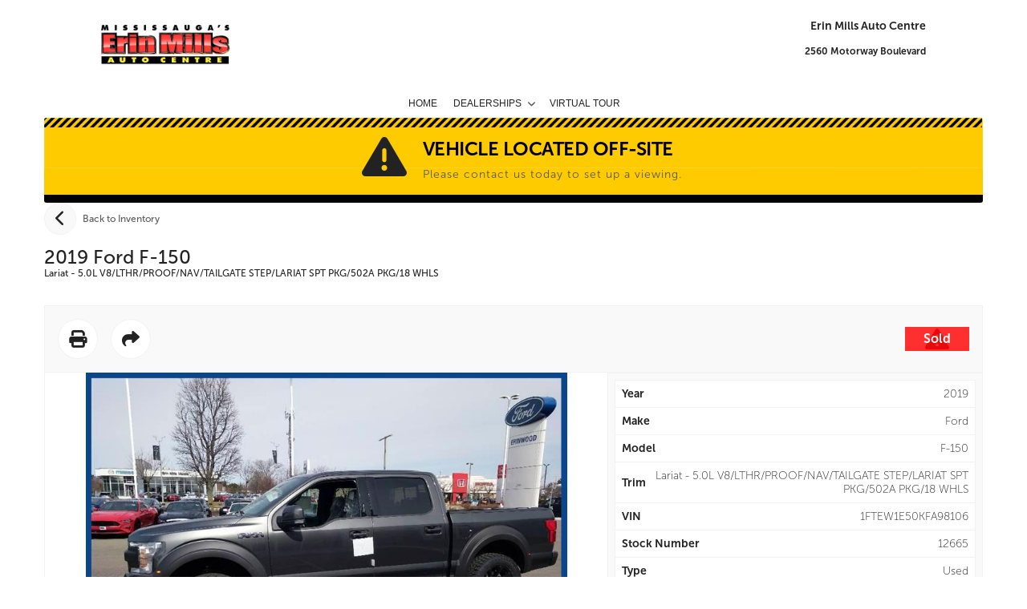

--- FILE ---
content_type: text/html; charset=UTF-8
request_url: https://erinmillsautocentre.com/inventory/used/8202/2019/Ford/F-150?
body_size: 12339
content:
<!DOCTYPE html PUBLIC "-//W3C//DTD XHTML Basic 1.1//EN" "http://www.w3.org/TR/xhtml-basic/xhtml-basic11.dtd">
<html xmlns="http://www.w3.org/1999/xhtml" lang="en" xml:lang="en">
<head>
    <meta charset="utf-8">
    <meta http-equiv="Content-Type" content="text/html; charset=UTF-8">
    <meta http-equiv="X-UA-Compatible" content="IE=edge">
    <meta name="viewport" content="width=device-width, initial-scale=1">

            <title>
                            2019 Ford F-150                    </title>

        <meta property="og:title" content="2019 Ford F-150">
        <meta name="description" content="">
        <meta property="og:description" content="">
        <meta property="og:url" content="https://erinmillsautocentre.com/inventory/used/8202/2019/Ford/F-150">
        <meta property="og:image" content="https://vicimus-glovebox7.s3.us-east-2.amazonaws.com/photos/ewfJKjcJvHOr/1FTEW1E50KFA98106/f0c11f470b1ec45aaed3c774d7a1957a.jpg">
        <meta property="og:site_name" content="Erin Mills Auto Centre">
    
    
            <link rel="preconnect" href="https://www.google.com">
        <link rel="preconnect" href="https://www.gstatic.com" crossorigin>
        <script src="https://www.google.com/recaptcha/api.js" async defer></script>
    
    
    <link href="https://www.erinmillsautocentre.com/fonts.css" rel="stylesheet">

    <script src="https://kit.fontawesome.com/4f7394a510.js" crossorigin="anonymous"></script>

    
    <link href="https://www.erinmillsautocentre.com/css/vendor.min.css" rel="stylesheet">

    
    <link href="https://www.erinmillsautocentre.com/css/main.min.css" rel="stylesheet">

    <link href="https://code.jquery.com/ui/1.13.1/themes/smoothness/jquery-ui.min.css" rel="stylesheet">




<!-- This is the theme that is dynamically built based on the blocks in use on the website -->
<link href="https://www.erinmillsautocentre.com/css/theme.min.css?ver=1707423592" rel="stylesheet">

    <link rel="shortcut icon" href="https://www.erinmillsautocentre.com/uploads/config/emac_favicon.png?v=2" type="image/x-icon"/>

    <!-- Google Tag Manager -->
<script>(function(w,d,s,l,i){w[l]=w[l]||[];w[l].push({'gtm.start':
new Date().getTime(),event:'gtm.js'});var f=d.getElementsByTagName(s)[0],
j=d.createElement(s),dl=l!='dataLayer'?'&l='+l:'';j.async=true;j.src=
'https://www.googletagmanager.com/gtm.js?id='+i+dl;f.parentNode.insertBefore(j,f);
})(window,document,'script','dataLayer','GTM-TTQ25JF');</script>
<!-- End Google Tag Manager -->

<link href="https://www.erinmillsautocentre.com/backend.css" rel="stylesheet">
</head>
<body class=" vdp ">
    
<!-- Values to be used on any page -->
<input id="locale" type="hidden" value="en"/>
<input id="page-type" type="hidden" value="Vehicle Details"/>
<input id="dealer-brand" type="hidden" value="Alfa Romeo"/>
<input id="dealer-postal" type="hidden" value="L5L 1X3"/>
<input id="dealer-province" type="hidden" value="Ontario"/>
<input id="dealer-city" type="hidden" value="Mississauga"/>
<input id="dealer-name" type="hidden" value="Erin Mills Auto Centre"/>
<input id="session-id" type="hidden" value="Kl6XLkR6Gj1zd5yBTKqmgpd9oy3ganTzIxNTJP6L"/>


<div id="fb-root"></div>


<div class="row">
                    </div><!-- end row --><div class="row row-full"><div class="block-header-right_aligned-container
            block-header-container
            block-343-container
            block-container
                         full-row large-12 medium-12 soft-row-end             column
            
            
            
            fullscreen-block no-pad-left-right
            no-pad-left-right"
     style="padding: 0px 0.9375rem 0px 0.9375rem;">

    <div          style="padding: 0px 0px 0px 0px;" >
        <header class="inner-container header-parent-outer-container ">
    <div class="navigation-container-inner">
        <div class="header-container solis">
            <div class="top">
                <div class="row header-row flex">
                    <div class="logo-icon-container flex align-center justify-start relative medium-12 large-3 columns">
                        <div class="primary-logo-container flex">
                            <a href="https://erinmillsautocentre.com" title="Erin Mills Auto Centre">
                                <img class="primary-logo" src="https://erinmillsautocentre.com/uploads/config/erin_mills_auto_centre-black-clean.png"
                                     alt="Erin Mills Auto Centre Logo"/>
                            </a>
                        </div>

                        <i class="fa-solid fa-bars right-aligned header-menu-icon-button" aria-hidden="true"></i>
                    </div>

                    <div class="contact-wrap-wrapper large-9 columns">
                        <div class="contact-wrap flex align-end flex-column flex-grow ">
                                                            <span class="dealer-name">Erin Mills Auto Centre</span>
                            
                                                            <div class="address">
                                    <a class="ga-address-header address-anchor" href="https://www.google.ca/maps/search/2560 Motorway Boulevard, Mississauga, Ontario, L5L 1X3"
                                       target="_blank">
                                        2560 Motorway Boulevard
                                    </a>
                                </div>
                            
                                                    </div>

                                            </div>
                </div>
            </div>

            <div class="header-nav mobile-version nav-background-color">
                <div class="row">
                    <div class="header-menu nav-border-color parent-nav-menu">
                        <nav class="child-nav-menu" role="navigation">
                            <ul>
                                <li data-depth="0"
        class="menu-item  parent-menu-item   first-half no-depth ">
        <div class="menu-item-link-and-button-wrapper">
            <a class="menu-item-link nav-link  no-children   nav-angled-background-color nav-background-color "
               href="https://erinmillsautocentre.com" target="_self">
                Home
            </a>

                    </div>

            </li>
    <li data-depth="0"
        class="menu-item  parent-menu-item   first-half no-depth ">
        <div class="menu-item-link-and-button-wrapper">
            <a class="menu-item-link nav-link  some-children   nav-angled-background-color nav-background-color "
               href="https://erinmillsautocentre.com/dealerships" target="_self">
                Dealerships
            </a>

                            <div class="submenu-caret nav-angled-background-color nav-background-color"></div>
                    </div>

                    <ul class="sub-menu" data-depth="0">
                <li data-depth="1"
        class="menu-item  ">
        <div class="menu-item-link-and-button-wrapper">
            <a class="menu-item-link nav-link  no-children   mobile-sub-background-color "
               href="https://erinmillsautocentre.com/dealerships/applewood-buick" target="_self">
                Applewood Chevrolet Cadillac Buick GMC
            </a>

                    </div>

            </li>
    <li data-depth="1"
        class="menu-item  ">
        <div class="menu-item-link-and-button-wrapper">
            <a class="menu-item-link nav-link  no-children   mobile-sub-background-color "
               href="https://erinmillsautocentre.com/dealerships/erin-mills-acura" target="_self">
                Erin Mills Acura
            </a>

                    </div>

            </li>
    <li data-depth="1"
        class="menu-item  ">
        <div class="menu-item-link-and-button-wrapper">
            <a class="menu-item-link nav-link  no-children   mobile-sub-background-color "
               href="https://erinmillsautocentre.com/dealerships/erin-dodge" target="_self">
                Erin Dodge Chrysler Jeep
            </a>

                    </div>

            </li>
    <li data-depth="1"
        class="menu-item  ">
        <div class="menu-item-link-and-button-wrapper">
            <a class="menu-item-link nav-link  no-children   mobile-sub-background-color "
               href="https://erinmillsautocentre.com/dealerships/erin-mills-mazda" target="_self">
                Erin Mills Mazda
            </a>

                    </div>

            </li>
    <li data-depth="1"
        class="menu-item  ">
        <div class="menu-item-link-and-button-wrapper">
            <a class="menu-item-link nav-link  no-children   mobile-sub-background-color "
               href="https://erinmillsautocentre.com/dealerships/erin-mills-mitsubishi" target="_self">
                Erin Mills Mitsubishi
            </a>

                    </div>

            </li>
    <li data-depth="1"
        class="menu-item  ">
        <div class="menu-item-link-and-button-wrapper">
            <a class="menu-item-link nav-link  no-children   mobile-sub-background-color "
               href="https://erinmillsautocentre.com/dealerships/erin-park-toyota" target="_self">
                Erin Park Toyota
            </a>

                    </div>

            </li>
    <li data-depth="1"
        class="menu-item  ">
        <div class="menu-item-link-and-button-wrapper">
            <a class="menu-item-link nav-link  no-children   mobile-sub-background-color "
               href="https://erinmillsautocentre.com/dealerships/erin-park-lexus" target="_self">
                Erin Park Lexus
            </a>

                    </div>

            </li>
    <li data-depth="1"
        class="menu-item  ">
        <div class="menu-item-link-and-button-wrapper">
            <a class="menu-item-link nav-link  no-children   mobile-sub-background-color "
               href="https://erinmillsautocentre.com/dealerships/erinwood-ford" target="_self">
                Erinwood Ford
            </a>

                    </div>

            </li>
    <li data-depth="1"
        class="menu-item  ">
        <div class="menu-item-link-and-button-wrapper">
            <a class="menu-item-link nav-link  no-children   mobile-sub-background-color "
               href="https://erinmillsautocentre.com/dealerships/mississauga-honda" target="_self">
                Mississauga Honda
            </a>

                    </div>

            </li>
    <li data-depth="1"
        class="menu-item  ">
        <div class="menu-item-link-and-button-wrapper">
            <a class="menu-item-link nav-link  no-children   mobile-sub-background-color "
               href="https://erinmillsautocentre.com/dealerships/mississauga-hyundai" target="_self">
                Mississauga Hyundai
            </a>

                    </div>

            </li>
    <li data-depth="1"
        class="menu-item  ">
        <div class="menu-item-link-and-button-wrapper">
            <a class="menu-item-link nav-link  no-children   mobile-sub-background-color "
               href="https://erinmillsautocentre.com/dealerships/mississauga-kia" target="_self">
                Mississauga Kia
            </a>

                    </div>

            </li>
    <li data-depth="1"
        class="menu-item  ">
        <div class="menu-item-link-and-button-wrapper">
            <a class="menu-item-link nav-link  no-children   mobile-sub-background-color "
               href="https://erinmillsautocentre.com/dealerships/mississauga-volkswagen" target="_self">
                Mississauga Volkswagen
            </a>

                    </div>

            </li>
    <li data-depth="1"
        class="menu-item  ">
        <div class="menu-item-link-and-button-wrapper">
            <a class="menu-item-link nav-link  no-children   mobile-sub-background-color "
               href="https://erinmillsautocentre.com/dealerships/woodchester-nissan" target="_self">
                Woodchester Nissan
            </a>

                    </div>

            </li>
    <li data-depth="1"
        class="menu-item  ">
        <div class="menu-item-link-and-button-wrapper">
            <a class="menu-item-link nav-link  no-children   mobile-sub-background-color "
               href="https://erinmillsautocentre.com/dealerships/woodchester-infiniti" target="_self">
                Woodchester Infiniti
            </a>

                    </div>

            </li>
            </ul>
            </li>
    <li data-depth="0"
        class="menu-item  parent-menu-item   second-half no-depth ">
        <div class="menu-item-link-and-button-wrapper">
            <a class="menu-item-link nav-link  no-children   nav-angled-background-color nav-background-color "
               href="https://erinmillsautocentre.com/virtual-tour" target="_self">
                Virtual Tour
            </a>

                    </div>

            </li>

                                                            </ul>
                        </nav>
                    </div>
                </div>
            </div>
            <div class="nav-center nav-background-color header-nav desktop-version">
                <nav class="top-bar right-aligned" data-topbar role="navigation">
                    <ul class="title-area">
                        <li class="name"><p><a href="#"></a></p></li>
                        <li class="toggle-topbar menu-icon">
                            <a href="#" class="icon-anchor"><span></span></a>
                        </li>
                    </ul>

                    <ul class="top-bar-section  flex ">
                        <a href="#content-start" class="WCAG-screen-reader-href"></a>

                        <ul class="nav-bar right-aligned left">
                            <li class="menu-item-top  first-half  ">
        
                    <a class="item-anchor nav-link  no-depth "
               href="https://erinmillsautocentre.com" target="_self" title="Home">
                Home
            </a>
        
            </li>
    <li class="menu-item-top  first-half   multi-address-list-items has-dropdown ">
                    <a class="item-anchor no-depth nav-link"
               href="https://erinmillsautocentre.com/dealerships" target="_self" title="Dealerships">
                Dealerships
                <i class="fa-solid fa-angle-down" aria-hidden="true"></i>
            </a>
        
        
                    
            <ul class="dropdown ">
                <li class="menu-item-top  ">
        
                    <a class="item-anchor nav-link "
               href="https://erinmillsautocentre.com/dealerships/applewood-buick" target="_self" title="Applewood Chevrolet Cadillac Buick GMC">
                Applewood Chevrolet Cadillac Buick GMC
            </a>
        
            </li>
    <li class="menu-item-top  ">
        
                    <a class="item-anchor nav-link "
               href="https://erinmillsautocentre.com/dealerships/erin-mills-acura" target="_self" title="Erin Mills Acura">
                Erin Mills Acura
            </a>
        
            </li>
    <li class="menu-item-top  ">
        
                    <a class="item-anchor nav-link "
               href="https://erinmillsautocentre.com/dealerships/erin-dodge" target="_self" title="Erin Dodge Chrysler Jeep">
                Erin Dodge Chrysler Jeep
            </a>
        
            </li>
    <li class="menu-item-top  ">
        
                    <a class="item-anchor nav-link "
               href="https://erinmillsautocentre.com/dealerships/erin-mills-mazda" target="_self" title="Erin Mills Mazda">
                Erin Mills Mazda
            </a>
        
            </li>
    <li class="menu-item-top  ">
        
                    <a class="item-anchor nav-link "
               href="https://erinmillsautocentre.com/dealerships/erin-mills-mitsubishi" target="_self" title="Erin Mills Mitsubishi">
                Erin Mills Mitsubishi
            </a>
        
            </li>
    <li class="menu-item-top  ">
        
                    <a class="item-anchor nav-link "
               href="https://erinmillsautocentre.com/dealerships/erin-park-toyota" target="_self" title="Erin Park Toyota">
                Erin Park Toyota
            </a>
        
            </li>
    <li class="menu-item-top  ">
        
                    <a class="item-anchor nav-link "
               href="https://erinmillsautocentre.com/dealerships/erin-park-lexus" target="_self" title="Erin Park Lexus">
                Erin Park Lexus
            </a>
        
            </li>
    <li class="menu-item-top  ">
        
                    <a class="item-anchor nav-link "
               href="https://erinmillsautocentre.com/dealerships/erinwood-ford" target="_self" title="Erinwood Ford">
                Erinwood Ford
            </a>
        
            </li>
    <li class="menu-item-top  ">
        
                    <a class="item-anchor nav-link "
               href="https://erinmillsautocentre.com/dealerships/mississauga-honda" target="_self" title="Mississauga Honda">
                Mississauga Honda
            </a>
        
            </li>
    <li class="menu-item-top  ">
        
                    <a class="item-anchor nav-link "
               href="https://erinmillsautocentre.com/dealerships/mississauga-hyundai" target="_self" title="Mississauga Hyundai">
                Mississauga Hyundai
            </a>
        
            </li>
    <li class="menu-item-top  ">
        
                    <a class="item-anchor nav-link "
               href="https://erinmillsautocentre.com/dealerships/mississauga-kia" target="_self" title="Mississauga Kia">
                Mississauga Kia
            </a>
        
            </li>
    <li class="menu-item-top  ">
        
                    <a class="item-anchor nav-link "
               href="https://erinmillsautocentre.com/dealerships/mississauga-volkswagen" target="_self" title="Mississauga Volkswagen">
                Mississauga Volkswagen
            </a>
        
            </li>
    <li class="menu-item-top  ">
        
                    <a class="item-anchor nav-link "
               href="https://erinmillsautocentre.com/dealerships/woodchester-nissan" target="_self" title="Woodchester Nissan">
                Woodchester Nissan
            </a>
        
            </li>
    <li class="menu-item-top  ">
        
                    <a class="item-anchor nav-link "
               href="https://erinmillsautocentre.com/dealerships/woodchester-infiniti" target="_self" title="Woodchester Infiniti">
                Woodchester Infiniti
            </a>
        
            </li>
            </ul>
            </li>
    <li class="menu-item-top  second-half  ">
        
                    <a class="item-anchor nav-link  no-depth "
               href="https://erinmillsautocentre.com/virtual-tour" target="_self" title="Virtual Tour">
                Virtual Tour
            </a>
        
            </li>

                                                    </ul>

                        <div id="content-start" class="WCAG-screen-reader-container"></div>
                    </ul>
                </nav>
            </div>
        </div>
    </div>
</header>
<style>
                  .block-343-container  .primary-logo-width  {
                                          width:  !important;
                                     }
                  .block-343-container  .primary-logo-height  {
                                          height:  !important;
                                     }
                  .block-343-container  .store-font-color  {
                                          color:  !important;
                                     }
                  .block-343-container  .address-font-color  {
                                          color:  !important;
                                     }
                  .block-343-container  .label-font-color  {
                                          color:  !important;
                                     }
                  .block-343-container  .phone-number-font-color  {
                                          color:  !important;
                                     }
                  .block-343-container  .transform-font-case  {
                                          text-transform: capitalize !important;
                                     }
                  .block-343-container  .nav-font-size  {
                                          font-size: 17px !important;
                                     }
            </style>

    </div>
</div>
</div><!-- end row full --><div class="row">
                    <div class="block-vdphero-table_features-container
            block-vdphero-container
            block-337-container
            block-container
                         large-12 medium-12 soft-row-end             column
            
            
            
            
            "
     style="padding: 0px 0.9375rem 0px 0.9375rem;">

    <div          style="padding: 0px 0px 0px 0px;" >
        <h1 class="hidden">2019 Ford F-150</h1>
    <input type="hidden" name="frequency"
        value="bi-weekly" >
<input type="hidden" name="cached_payment" value="">
<input type="hidden" name="vehicle-photo-count" id="vehicle-photo-count" value="25">
<input type="hidden" name="similar-vehicle-photo-count" id="similar-vehicle-photo-count"
       value="0">




<div style="display: none !important;" id="inventory-page-type"></div>

<input type="hidden" id="isLive" value="1">
    <input type="hidden" id="vh-print">

            <div class="vdp-table-features-outer-container flex flex-column full-width  vh-print-block "
             itemprop="itemOffered" itemscope
             itemtype="http://schema.org/Vehicle">
            <div class="hidden-item-prop" style="display: none !important;">
    <span itemprop="name">2019 Ford F-150</span>
    <span itemprop="vehicleModelDate">2019</span>
    <span itemprop="manufacturer">Ford</span>
    <span itemprop="model">F-150</span>
    <span itemprop="vehicleIdentificationNumber">1FTEW1E50KFA98106</span>
    <span itemprop="vehicleEngine">5.0L V8 Engine</span>
    <span itemprop="fuelType"></span>
    <span itemprop="vehicleTransmission">Automatic</span>
    <span itemprop="vehicleConfiguration">Lariat - 5.0L V8/LTHR/PROOF/NAV/TAILGATE STEP/LARIAT SPT PKG/502A PKG/18 WHLS</span>
    <span itemprop="category"></span>
    <span itemprop="vehicleInteriorColor"></span>
    <span itemprop="driveWheelConfiguration">Other</span>
    <span itemprop="bodyType"></span>
    <span itemprop="bodyType">Short Bed</span>
    <span itemprop="color"></span>
    <span itemprop="brand">Ford</span>
    <span itemprop="mileageFromOdometer">0</span>
    <span itemprop="sku">12665</span>
    <span itemprop="fuelEfficiency">15.1</span>
    <span itemprop="fuelEfficiency">11</span>
    
    
    <input type="hidden" id="vehicle_body_style" value="">
    <input type="hidden" id="vehicle_drivetrain" value="Other">
    <input type="hidden" id="vehicle_ext_color" value="">
    <input type="hidden" id="vehicle_int_color" value="">
    <input type="hidden" id="vehicle_fuel_type" value="">
    <input type="hidden" id="vehicle_id" value="8202">
    <input type="hidden" id="vehicle_make" value="Ford">
    <input type="hidden" id="vehicle_model" value="F-150">
    <input type="hidden" id="postal_code" value="L5L 1X3">
    <input type="hidden" id="vehicle_price" value="76988">
    <input type="hidden" id="vehicle_category" value="">
    <input type="hidden" id="vehicle_transmission" value="Automatic">
    <input type="hidden" id="vehicle_year" value="2019">
    <!-- has to use single quote because $vehiclesMakes uses double quotes in the array -->
    <input type="hidden" id="vehicle-makes" value='[]'>
    </div>
            <input type="hidden" name="website-locale" id="website-locale" value="en">
<input type="hidden" name="website-currency" id="website-currency" value="USD">
                            <div class="offsite-warning large"
     style="background-image: url('https://erinmillsautocentre.com/images/eevee/offsite/alert_banner.png')">
    <div class="offsite-wrapper">
        <div class="icon-box">
            <i class="fa-solid fa-triangle-exclamation" aria-hidden="true"></i>
        </div>
        <div class="offsite-content">
            <p class="offsite-title">
                Vehicle Located Off-site
            </p>
            <p>
                Please contact us today to set up a viewing.
            </p>
        </div>
    </div>
</div>
            
            <div class="back-to-inventory-container">
    <a href="https://erinmillsautocentre.com/inventory/used/" class="link-button-anchors">
        <div class="icon">
            <i class="fa-solid fa-chevron-left" aria-hidden="true"></i>
        </div>
        <p class="text">Back to Inventory</p>
    </a>

    <a href="#calculator" class="link-button-anchors calculator-button">
        <div class="icon">
            <i class="fa-solid fa-calculator" aria-hidden="true"></i>
        </div>
    </a>
</div>

            <div class="vdp-top-container-with-price-and-incentives">
    <div class="vdp-top-inner-container">
        <div class="title-container">
            
            <div class="inner-title-container">
                <p class="title">2019 Ford F-150</p>
                <p class="trim">Lariat - 5.0L V8/LTHR/PROOF/NAV/TAILGATE STEP/LARIAT SPT PKG/502A PKG/18 WHLS</p>
            </div>

                    </div>

            </div>

    <div class="vdp-top-inner-container button-wrapper">
        <div class="inner-button-wrapper with-buttons">
            
            
            <a href="#calculator" class="calculator-button">
                <div  class="vehicle-hero-buttons  "
     >
    <div class="icon">
        <i class="fa-solid fa-calculator" aria-hidden="true"></i>
    </div>
</div>
            </a>

            <div  id="save-as-pdf"  class="vehicle-hero-buttons social-wrapper "
     >
    <div class="icon">
        <i class="fa-solid fa-print" aria-hidden="true"></i>
    </div>
</div>

            <a href="https://www.facebook.com/sharer/sharer.php?u=https%3A%2F%2Ferinmillsautocentre.com%2Finventory%2Fused%2F8202%2F2019%2FFord%2FF-150&amp;amp;src=sdkpreparse" target="_blank" class="ga-share-facebook-vdp">
                <div  class="vehicle-hero-buttons share-wrapper "
     >
    <div class="icon">
        <i class="fa-solid fa-share" aria-hidden="true"></i>
    </div>
</div>
            </a>
        </div>

        
        <div class="inner-button-wrapper with-data">
            
            <div class="not-in-stock-container">
        <i class="fa-solid fa-triangle-exclamation" aria-hidden="true"></i>
        <span>Sold</span>
    </div>
        </div>
    </div>
</div>

            
            <div class="vdp-table-features-inner-container flex flex-column relative full-width">
                <div class="image-details-container flex flex-column full-width vehicle-hero-outer-slider-container">
                    <div class="slick-slider-outer-container relative-container flex flex-column relative full-width image-container loading-container">
                        <div class="loading-overlay-with-dots">
    <div>
        <div class="dots"></div>
    </div>
</div>

                        
                        <div class="vehicle-hero-inner-slider-container relative slider-for-container">
                            <button class="slick-slider-arrows slick-slider-prev-arrow desktop">
    <i class="fa-solid fa-chevron-left" aria-hidden="true"></i>
</button>

                            <div class="slick-slider slider-for vdp-slider">
                                
                                                                                                            <div>
                                            <a itemprop="url" href="https://vicimus-glovebox7.s3.us-east-2.amazonaws.com/photos/ewfJKjcJvHOr/1FTEW1E50KFA98106/f0c11f470b1ec45aaed3c774d7a1957a.jpg"
                                               data-lightbox="medium" class="lightBoxTrigger">
                                                <img class="main-image" src="https://vicimus-glovebox7.s3.us-east-2.amazonaws.com/photos/ewfJKjcJvHOr/1FTEW1E50KFA98106/f0c11f470b1ec45aaed3c774d7a1957a.jpg"
                                                     title="2019 Ford F-150 : 1"
                                                     alt="2019 Ford F-150" data-index="1"
                                                     itemprop="image"/>
                                            </a>
                                        </div>
                                                                                                                                                <div>
                                            <a itemprop="url" href="https://vicimus-glovebox7.s3.us-east-2.amazonaws.com/photos/ewfJKjcJvHOr/1FTEW1E50KFA98106/22314d6cecc906dd9409c669fee234cb.jpg"
                                               data-lightbox="medium" class="lightBoxTrigger">
                                                <img class="main-image" src="https://vicimus-glovebox7.s3.us-east-2.amazonaws.com/photos/ewfJKjcJvHOr/1FTEW1E50KFA98106/22314d6cecc906dd9409c669fee234cb.jpg"
                                                     title="2019 Ford F-150 : 2"
                                                     alt="2019 Ford F-150" data-index="2"
                                                     itemprop="image"/>
                                            </a>
                                        </div>
                                                                                                                                                <div>
                                            <a itemprop="url" href="https://vicimus-glovebox7.s3.us-east-2.amazonaws.com/photos/ewfJKjcJvHOr/1FTEW1E50KFA98106/5c4760fc69ebe319c52224c742dc4f9e.jpg"
                                               data-lightbox="medium" class="lightBoxTrigger">
                                                <img class="main-image" src="https://vicimus-glovebox7.s3.us-east-2.amazonaws.com/photos/ewfJKjcJvHOr/1FTEW1E50KFA98106/5c4760fc69ebe319c52224c742dc4f9e.jpg"
                                                     title="2019 Ford F-150 : 3"
                                                     alt="2019 Ford F-150" data-index="3"
                                                     itemprop="image"/>
                                            </a>
                                        </div>
                                                                                                                                                <div>
                                            <a itemprop="url" href="https://vicimus-glovebox7.s3.us-east-2.amazonaws.com/photos/ewfJKjcJvHOr/1FTEW1E50KFA98106/bd7a0f61aa9f0eab25706ced536d18e2.jpg"
                                               data-lightbox="medium" class="lightBoxTrigger">
                                                <img class="main-image" src="https://vicimus-glovebox7.s3.us-east-2.amazonaws.com/photos/ewfJKjcJvHOr/1FTEW1E50KFA98106/bd7a0f61aa9f0eab25706ced536d18e2.jpg"
                                                     title="2019 Ford F-150 : 4"
                                                     alt="2019 Ford F-150" data-index="4"
                                                     itemprop="image"/>
                                            </a>
                                        </div>
                                                                                                                                                <div>
                                            <a itemprop="url" href="https://vicimus-glovebox7.s3.us-east-2.amazonaws.com/photos/ewfJKjcJvHOr/1FTEW1E50KFA98106/cb2e036a5964f225fe39e16482e5a981.jpg"
                                               data-lightbox="medium" class="lightBoxTrigger">
                                                <img class="main-image" src="https://vicimus-glovebox7.s3.us-east-2.amazonaws.com/photos/ewfJKjcJvHOr/1FTEW1E50KFA98106/cb2e036a5964f225fe39e16482e5a981.jpg"
                                                     title="2019 Ford F-150 : 5"
                                                     alt="2019 Ford F-150" data-index="5"
                                                     itemprop="image"/>
                                            </a>
                                        </div>
                                                                                                                                                <div>
                                            <a itemprop="url" href="https://vicimus-glovebox7.s3.us-east-2.amazonaws.com/photos/ewfJKjcJvHOr/1FTEW1E50KFA98106/33013a1d39bb6b9c551e2d224ea2128d.jpg"
                                               data-lightbox="medium" class="lightBoxTrigger">
                                                <img class="main-image" src="https://vicimus-glovebox7.s3.us-east-2.amazonaws.com/photos/ewfJKjcJvHOr/1FTEW1E50KFA98106/33013a1d39bb6b9c551e2d224ea2128d.jpg"
                                                     title="2019 Ford F-150 : 6"
                                                     alt="2019 Ford F-150" data-index="6"
                                                     itemprop="image"/>
                                            </a>
                                        </div>
                                                                                                                                                <div>
                                            <a itemprop="url" href="https://vicimus-glovebox7.s3.us-east-2.amazonaws.com/photos/ewfJKjcJvHOr/1FTEW1E50KFA98106/20c652d3634d3eea9262c3fda64c91d0.jpg"
                                               data-lightbox="medium" class="lightBoxTrigger">
                                                <img class="main-image" src="https://vicimus-glovebox7.s3.us-east-2.amazonaws.com/photos/ewfJKjcJvHOr/1FTEW1E50KFA98106/20c652d3634d3eea9262c3fda64c91d0.jpg"
                                                     title="2019 Ford F-150 : 7"
                                                     alt="2019 Ford F-150" data-index="7"
                                                     itemprop="image"/>
                                            </a>
                                        </div>
                                                                                                                                                <div>
                                            <a itemprop="url" href="https://vicimus-glovebox7.s3.us-east-2.amazonaws.com/photos/ewfJKjcJvHOr/1FTEW1E50KFA98106/d3f804db67ff9e9321d7d72ed4614d3f.jpg"
                                               data-lightbox="medium" class="lightBoxTrigger">
                                                <img class="main-image" src="https://vicimus-glovebox7.s3.us-east-2.amazonaws.com/photos/ewfJKjcJvHOr/1FTEW1E50KFA98106/d3f804db67ff9e9321d7d72ed4614d3f.jpg"
                                                     title="2019 Ford F-150 : 8"
                                                     alt="2019 Ford F-150" data-index="8"
                                                     itemprop="image"/>
                                            </a>
                                        </div>
                                                                                                                                                <div>
                                            <a itemprop="url" href="https://vicimus-glovebox7.s3.us-east-2.amazonaws.com/photos/ewfJKjcJvHOr/1FTEW1E50KFA98106/338a1cb4db6b43a49ebcdc157ffbcb29.jpg"
                                               data-lightbox="medium" class="lightBoxTrigger">
                                                <img class="main-image" src="https://vicimus-glovebox7.s3.us-east-2.amazonaws.com/photos/ewfJKjcJvHOr/1FTEW1E50KFA98106/338a1cb4db6b43a49ebcdc157ffbcb29.jpg"
                                                     title="2019 Ford F-150 : 9"
                                                     alt="2019 Ford F-150" data-index="9"
                                                     itemprop="image"/>
                                            </a>
                                        </div>
                                                                                                                                                <div>
                                            <a itemprop="url" href="https://vicimus-glovebox7.s3.us-east-2.amazonaws.com/photos/ewfJKjcJvHOr/1FTEW1E50KFA98106/4d3a2dec26a1e13997017a4dda0a9324.jpg"
                                               data-lightbox="medium" class="lightBoxTrigger">
                                                <img class="main-image" src="https://vicimus-glovebox7.s3.us-east-2.amazonaws.com/photos/ewfJKjcJvHOr/1FTEW1E50KFA98106/4d3a2dec26a1e13997017a4dda0a9324.jpg"
                                                     title="2019 Ford F-150 : 10"
                                                     alt="2019 Ford F-150" data-index="10"
                                                     itemprop="image"/>
                                            </a>
                                        </div>
                                                                                                                                                <div>
                                            <a itemprop="url" href="https://vicimus-glovebox7.s3.us-east-2.amazonaws.com/photos/ewfJKjcJvHOr/1FTEW1E50KFA98106/f32d35966958e9b67c36b05d128304dd.jpg"
                                               data-lightbox="medium" class="lightBoxTrigger">
                                                <img class="main-image" src="https://vicimus-glovebox7.s3.us-east-2.amazonaws.com/photos/ewfJKjcJvHOr/1FTEW1E50KFA98106/f32d35966958e9b67c36b05d128304dd.jpg"
                                                     title="2019 Ford F-150 : 11"
                                                     alt="2019 Ford F-150" data-index="11"
                                                     itemprop="image"/>
                                            </a>
                                        </div>
                                                                                                                                                <div>
                                            <a itemprop="url" href="https://vicimus-glovebox7.s3.us-east-2.amazonaws.com/photos/ewfJKjcJvHOr/1FTEW1E50KFA98106/bd890276117818d606680876bcf06a51.jpg"
                                               data-lightbox="medium" class="lightBoxTrigger">
                                                <img class="main-image" src="https://vicimus-glovebox7.s3.us-east-2.amazonaws.com/photos/ewfJKjcJvHOr/1FTEW1E50KFA98106/bd890276117818d606680876bcf06a51.jpg"
                                                     title="2019 Ford F-150 : 12"
                                                     alt="2019 Ford F-150" data-index="12"
                                                     itemprop="image"/>
                                            </a>
                                        </div>
                                                                                                                                                <div>
                                            <a itemprop="url" href="https://vicimus-glovebox7.s3.us-east-2.amazonaws.com/photos/ewfJKjcJvHOr/1FTEW1E50KFA98106/d1f0a1ae6b928c4d47a2663bc92cdc41.jpg"
                                               data-lightbox="medium" class="lightBoxTrigger">
                                                <img class="main-image" src="https://vicimus-glovebox7.s3.us-east-2.amazonaws.com/photos/ewfJKjcJvHOr/1FTEW1E50KFA98106/d1f0a1ae6b928c4d47a2663bc92cdc41.jpg"
                                                     title="2019 Ford F-150 : 13"
                                                     alt="2019 Ford F-150" data-index="13"
                                                     itemprop="image"/>
                                            </a>
                                        </div>
                                                                                                                                                <div>
                                            <a itemprop="url" href="https://vicimus-glovebox7.s3.us-east-2.amazonaws.com/photos/ewfJKjcJvHOr/1FTEW1E50KFA98106/22184edda1052339fa4799cc33374237.jpg"
                                               data-lightbox="medium" class="lightBoxTrigger">
                                                <img class="main-image" src="https://vicimus-glovebox7.s3.us-east-2.amazonaws.com/photos/ewfJKjcJvHOr/1FTEW1E50KFA98106/22184edda1052339fa4799cc33374237.jpg"
                                                     title="2019 Ford F-150 : 14"
                                                     alt="2019 Ford F-150" data-index="14"
                                                     itemprop="image"/>
                                            </a>
                                        </div>
                                                                                                                                                <div>
                                            <a itemprop="url" href="https://vicimus-glovebox7.s3.us-east-2.amazonaws.com/photos/ewfJKjcJvHOr/1FTEW1E50KFA98106/81da0b93253ae191282c5af5d86229f1.jpg"
                                               data-lightbox="medium" class="lightBoxTrigger">
                                                <img class="main-image" src="https://vicimus-glovebox7.s3.us-east-2.amazonaws.com/photos/ewfJKjcJvHOr/1FTEW1E50KFA98106/81da0b93253ae191282c5af5d86229f1.jpg"
                                                     title="2019 Ford F-150 : 15"
                                                     alt="2019 Ford F-150" data-index="15"
                                                     itemprop="image"/>
                                            </a>
                                        </div>
                                                                                                                                                <div>
                                            <a itemprop="url" href="https://vicimus-glovebox7.s3.us-east-2.amazonaws.com/photos/ewfJKjcJvHOr/1FTEW1E50KFA98106/f8a9bbe8f9771e70cce7c1bf06255e67.jpg"
                                               data-lightbox="medium" class="lightBoxTrigger">
                                                <img class="main-image" src="https://vicimus-glovebox7.s3.us-east-2.amazonaws.com/photos/ewfJKjcJvHOr/1FTEW1E50KFA98106/f8a9bbe8f9771e70cce7c1bf06255e67.jpg"
                                                     title="2019 Ford F-150 : 16"
                                                     alt="2019 Ford F-150" data-index="16"
                                                     itemprop="image"/>
                                            </a>
                                        </div>
                                                                                                                                                <div>
                                            <a itemprop="url" href="https://vicimus-glovebox7.s3.us-east-2.amazonaws.com/photos/ewfJKjcJvHOr/1FTEW1E50KFA98106/b68a01da50174ee3d0e256593347aefc.jpg"
                                               data-lightbox="medium" class="lightBoxTrigger">
                                                <img class="main-image" src="https://vicimus-glovebox7.s3.us-east-2.amazonaws.com/photos/ewfJKjcJvHOr/1FTEW1E50KFA98106/b68a01da50174ee3d0e256593347aefc.jpg"
                                                     title="2019 Ford F-150 : 17"
                                                     alt="2019 Ford F-150" data-index="17"
                                                     itemprop="image"/>
                                            </a>
                                        </div>
                                                                                                                                                <div>
                                            <a itemprop="url" href="https://vicimus-glovebox7.s3.us-east-2.amazonaws.com/photos/ewfJKjcJvHOr/1FTEW1E50KFA98106/91eba48cb09025f7be4cc0241d72055b.jpg"
                                               data-lightbox="medium" class="lightBoxTrigger">
                                                <img class="main-image" src="https://vicimus-glovebox7.s3.us-east-2.amazonaws.com/photos/ewfJKjcJvHOr/1FTEW1E50KFA98106/91eba48cb09025f7be4cc0241d72055b.jpg"
                                                     title="2019 Ford F-150 : 18"
                                                     alt="2019 Ford F-150" data-index="18"
                                                     itemprop="image"/>
                                            </a>
                                        </div>
                                                                                                                                                <div>
                                            <a itemprop="url" href="https://vicimus-glovebox7.s3.us-east-2.amazonaws.com/photos/ewfJKjcJvHOr/1FTEW1E50KFA98106/e6b0df23b80312500e1636fa101bcbe1.jpg"
                                               data-lightbox="medium" class="lightBoxTrigger">
                                                <img class="main-image" src="https://vicimus-glovebox7.s3.us-east-2.amazonaws.com/photos/ewfJKjcJvHOr/1FTEW1E50KFA98106/e6b0df23b80312500e1636fa101bcbe1.jpg"
                                                     title="2019 Ford F-150 : 19"
                                                     alt="2019 Ford F-150" data-index="19"
                                                     itemprop="image"/>
                                            </a>
                                        </div>
                                                                                                                                                <div>
                                            <a itemprop="url" href="https://vicimus-glovebox7.s3.us-east-2.amazonaws.com/photos/ewfJKjcJvHOr/1FTEW1E50KFA98106/650fb84a7c65254d413d43061ec17adc.jpg"
                                               data-lightbox="medium" class="lightBoxTrigger">
                                                <img class="main-image" src="https://vicimus-glovebox7.s3.us-east-2.amazonaws.com/photos/ewfJKjcJvHOr/1FTEW1E50KFA98106/650fb84a7c65254d413d43061ec17adc.jpg"
                                                     title="2019 Ford F-150 : 20"
                                                     alt="2019 Ford F-150" data-index="20"
                                                     itemprop="image"/>
                                            </a>
                                        </div>
                                                                                                                                                <div>
                                            <a itemprop="url" href="https://vicimus-glovebox7.s3.us-east-2.amazonaws.com/photos/ewfJKjcJvHOr/1FTEW1E50KFA98106/91b2a2db5541efc189b09bbe4ebe3804.jpg"
                                               data-lightbox="medium" class="lightBoxTrigger">
                                                <img class="main-image" src="https://vicimus-glovebox7.s3.us-east-2.amazonaws.com/photos/ewfJKjcJvHOr/1FTEW1E50KFA98106/91b2a2db5541efc189b09bbe4ebe3804.jpg"
                                                     title="2019 Ford F-150 : 21"
                                                     alt="2019 Ford F-150" data-index="21"
                                                     itemprop="image"/>
                                            </a>
                                        </div>
                                                                                                                                                <div>
                                            <a itemprop="url" href="https://vicimus-glovebox7.s3.us-east-2.amazonaws.com/photos/ewfJKjcJvHOr/1FTEW1E50KFA98106/c05e484b45bb5119437a97e4d20e4fa8.jpg"
                                               data-lightbox="medium" class="lightBoxTrigger">
                                                <img class="main-image" src="https://vicimus-glovebox7.s3.us-east-2.amazonaws.com/photos/ewfJKjcJvHOr/1FTEW1E50KFA98106/c05e484b45bb5119437a97e4d20e4fa8.jpg"
                                                     title="2019 Ford F-150 : 22"
                                                     alt="2019 Ford F-150" data-index="22"
                                                     itemprop="image"/>
                                            </a>
                                        </div>
                                                                                                                                                <div>
                                            <a itemprop="url" href="https://vicimus-glovebox7.s3.us-east-2.amazonaws.com/photos/ewfJKjcJvHOr/1FTEW1E50KFA98106/05f1cd31551dbd0f6492d8c92befc629.jpg"
                                               data-lightbox="medium" class="lightBoxTrigger">
                                                <img class="main-image" src="https://vicimus-glovebox7.s3.us-east-2.amazonaws.com/photos/ewfJKjcJvHOr/1FTEW1E50KFA98106/05f1cd31551dbd0f6492d8c92befc629.jpg"
                                                     title="2019 Ford F-150 : 23"
                                                     alt="2019 Ford F-150" data-index="23"
                                                     itemprop="image"/>
                                            </a>
                                        </div>
                                                                                                                                                <div>
                                            <a itemprop="url" href="https://vicimus-glovebox7.s3.us-east-2.amazonaws.com/photos/ewfJKjcJvHOr/1FTEW1E50KFA98106/59db076f1af77168350c5bb60861206c.jpg"
                                               data-lightbox="medium" class="lightBoxTrigger">
                                                <img class="main-image" src="https://vicimus-glovebox7.s3.us-east-2.amazonaws.com/photos/ewfJKjcJvHOr/1FTEW1E50KFA98106/59db076f1af77168350c5bb60861206c.jpg"
                                                     title="2019 Ford F-150 : 24"
                                                     alt="2019 Ford F-150" data-index="24"
                                                     itemprop="image"/>
                                            </a>
                                        </div>
                                                                    
                                                            </div>

                            <button class="slick-slider-arrows slick-slider-next-arrow desktop">
    <i class="fa-solid fa-chevron-right" aria-hidden="true"></i>
</button>
                        </div>

                        <div class="vehicle-hero-inner-slider-container relative slider-nav-container has-arrows">
                            <button class="slick-slider-arrows slick-slider-prev-arrow desktop">
    <i class="fa-solid fa-chevron-left" aria-hidden="true"></i>
</button>

                            <div class="slick-slider slider-nav vdp-slider" data-show="5">
                                
                                                                    <div>
                                        <div class="thumbnail slick-slider-slide">
                                            <img class="vehicle-img" data-lazy="https://vicimus-glovebox7.s3.us-east-2.amazonaws.com/photos/ewfJKjcJvHOr/1FTEW1E50KFA98106/thumbs/f0c11f470b1ec45aaed3c774d7a1957a.jpg"
                                                 title="2019 Ford F-150 : 1"
                                                 alt="2019 Ford F-150" data-index="1"
                                                 data-hash="1" itemprop="image"/>
                                        </div>
                                    </div>
                                                                    <div>
                                        <div class="thumbnail slick-slider-slide">
                                            <img class="vehicle-img" data-lazy="https://vicimus-glovebox7.s3.us-east-2.amazonaws.com/photos/ewfJKjcJvHOr/1FTEW1E50KFA98106/thumbs/22314d6cecc906dd9409c669fee234cb.jpg"
                                                 title="2019 Ford F-150 : 2"
                                                 alt="2019 Ford F-150" data-index="2"
                                                 data-hash="2" itemprop="image"/>
                                        </div>
                                    </div>
                                                                    <div>
                                        <div class="thumbnail slick-slider-slide">
                                            <img class="vehicle-img" data-lazy="https://vicimus-glovebox7.s3.us-east-2.amazonaws.com/photos/ewfJKjcJvHOr/1FTEW1E50KFA98106/thumbs/5c4760fc69ebe319c52224c742dc4f9e.jpg"
                                                 title="2019 Ford F-150 : 3"
                                                 alt="2019 Ford F-150" data-index="3"
                                                 data-hash="3" itemprop="image"/>
                                        </div>
                                    </div>
                                                                    <div>
                                        <div class="thumbnail slick-slider-slide">
                                            <img class="vehicle-img" data-lazy="https://vicimus-glovebox7.s3.us-east-2.amazonaws.com/photos/ewfJKjcJvHOr/1FTEW1E50KFA98106/thumbs/bd7a0f61aa9f0eab25706ced536d18e2.jpg"
                                                 title="2019 Ford F-150 : 4"
                                                 alt="2019 Ford F-150" data-index="4"
                                                 data-hash="4" itemprop="image"/>
                                        </div>
                                    </div>
                                                                    <div>
                                        <div class="thumbnail slick-slider-slide">
                                            <img class="vehicle-img" data-lazy="https://vicimus-glovebox7.s3.us-east-2.amazonaws.com/photos/ewfJKjcJvHOr/1FTEW1E50KFA98106/thumbs/cb2e036a5964f225fe39e16482e5a981.jpg"
                                                 title="2019 Ford F-150 : 5"
                                                 alt="2019 Ford F-150" data-index="5"
                                                 data-hash="5" itemprop="image"/>
                                        </div>
                                    </div>
                                                                    <div>
                                        <div class="thumbnail slick-slider-slide">
                                            <img class="vehicle-img" data-lazy="https://vicimus-glovebox7.s3.us-east-2.amazonaws.com/photos/ewfJKjcJvHOr/1FTEW1E50KFA98106/thumbs/33013a1d39bb6b9c551e2d224ea2128d.jpg"
                                                 title="2019 Ford F-150 : 6"
                                                 alt="2019 Ford F-150" data-index="6"
                                                 data-hash="6" itemprop="image"/>
                                        </div>
                                    </div>
                                                                    <div>
                                        <div class="thumbnail slick-slider-slide">
                                            <img class="vehicle-img" data-lazy="https://vicimus-glovebox7.s3.us-east-2.amazonaws.com/photos/ewfJKjcJvHOr/1FTEW1E50KFA98106/thumbs/20c652d3634d3eea9262c3fda64c91d0.jpg"
                                                 title="2019 Ford F-150 : 7"
                                                 alt="2019 Ford F-150" data-index="7"
                                                 data-hash="7" itemprop="image"/>
                                        </div>
                                    </div>
                                                                    <div>
                                        <div class="thumbnail slick-slider-slide">
                                            <img class="vehicle-img" data-lazy="https://vicimus-glovebox7.s3.us-east-2.amazonaws.com/photos/ewfJKjcJvHOr/1FTEW1E50KFA98106/thumbs/d3f804db67ff9e9321d7d72ed4614d3f.jpg"
                                                 title="2019 Ford F-150 : 8"
                                                 alt="2019 Ford F-150" data-index="8"
                                                 data-hash="8" itemprop="image"/>
                                        </div>
                                    </div>
                                                                    <div>
                                        <div class="thumbnail slick-slider-slide">
                                            <img class="vehicle-img" data-lazy="https://vicimus-glovebox7.s3.us-east-2.amazonaws.com/photos/ewfJKjcJvHOr/1FTEW1E50KFA98106/thumbs/338a1cb4db6b43a49ebcdc157ffbcb29.jpg"
                                                 title="2019 Ford F-150 : 9"
                                                 alt="2019 Ford F-150" data-index="9"
                                                 data-hash="9" itemprop="image"/>
                                        </div>
                                    </div>
                                                                    <div>
                                        <div class="thumbnail slick-slider-slide">
                                            <img class="vehicle-img" data-lazy="https://vicimus-glovebox7.s3.us-east-2.amazonaws.com/photos/ewfJKjcJvHOr/1FTEW1E50KFA98106/thumbs/4d3a2dec26a1e13997017a4dda0a9324.jpg"
                                                 title="2019 Ford F-150 : 10"
                                                 alt="2019 Ford F-150" data-index="10"
                                                 data-hash="10" itemprop="image"/>
                                        </div>
                                    </div>
                                                                    <div>
                                        <div class="thumbnail slick-slider-slide">
                                            <img class="vehicle-img" data-lazy="https://vicimus-glovebox7.s3.us-east-2.amazonaws.com/photos/ewfJKjcJvHOr/1FTEW1E50KFA98106/thumbs/f32d35966958e9b67c36b05d128304dd.jpg"
                                                 title="2019 Ford F-150 : 11"
                                                 alt="2019 Ford F-150" data-index="11"
                                                 data-hash="11" itemprop="image"/>
                                        </div>
                                    </div>
                                                                    <div>
                                        <div class="thumbnail slick-slider-slide">
                                            <img class="vehicle-img" data-lazy="https://vicimus-glovebox7.s3.us-east-2.amazonaws.com/photos/ewfJKjcJvHOr/1FTEW1E50KFA98106/thumbs/bd890276117818d606680876bcf06a51.jpg"
                                                 title="2019 Ford F-150 : 12"
                                                 alt="2019 Ford F-150" data-index="12"
                                                 data-hash="12" itemprop="image"/>
                                        </div>
                                    </div>
                                                                    <div>
                                        <div class="thumbnail slick-slider-slide">
                                            <img class="vehicle-img" data-lazy="https://vicimus-glovebox7.s3.us-east-2.amazonaws.com/photos/ewfJKjcJvHOr/1FTEW1E50KFA98106/thumbs/d1f0a1ae6b928c4d47a2663bc92cdc41.jpg"
                                                 title="2019 Ford F-150 : 13"
                                                 alt="2019 Ford F-150" data-index="13"
                                                 data-hash="13" itemprop="image"/>
                                        </div>
                                    </div>
                                                                    <div>
                                        <div class="thumbnail slick-slider-slide">
                                            <img class="vehicle-img" data-lazy="https://vicimus-glovebox7.s3.us-east-2.amazonaws.com/photos/ewfJKjcJvHOr/1FTEW1E50KFA98106/thumbs/22184edda1052339fa4799cc33374237.jpg"
                                                 title="2019 Ford F-150 : 14"
                                                 alt="2019 Ford F-150" data-index="14"
                                                 data-hash="14" itemprop="image"/>
                                        </div>
                                    </div>
                                                                    <div>
                                        <div class="thumbnail slick-slider-slide">
                                            <img class="vehicle-img" data-lazy="https://vicimus-glovebox7.s3.us-east-2.amazonaws.com/photos/ewfJKjcJvHOr/1FTEW1E50KFA98106/thumbs/81da0b93253ae191282c5af5d86229f1.jpg"
                                                 title="2019 Ford F-150 : 15"
                                                 alt="2019 Ford F-150" data-index="15"
                                                 data-hash="15" itemprop="image"/>
                                        </div>
                                    </div>
                                                                    <div>
                                        <div class="thumbnail slick-slider-slide">
                                            <img class="vehicle-img" data-lazy="https://vicimus-glovebox7.s3.us-east-2.amazonaws.com/photos/ewfJKjcJvHOr/1FTEW1E50KFA98106/thumbs/f8a9bbe8f9771e70cce7c1bf06255e67.jpg"
                                                 title="2019 Ford F-150 : 16"
                                                 alt="2019 Ford F-150" data-index="16"
                                                 data-hash="16" itemprop="image"/>
                                        </div>
                                    </div>
                                                                    <div>
                                        <div class="thumbnail slick-slider-slide">
                                            <img class="vehicle-img" data-lazy="https://vicimus-glovebox7.s3.us-east-2.amazonaws.com/photos/ewfJKjcJvHOr/1FTEW1E50KFA98106/thumbs/b68a01da50174ee3d0e256593347aefc.jpg"
                                                 title="2019 Ford F-150 : 17"
                                                 alt="2019 Ford F-150" data-index="17"
                                                 data-hash="17" itemprop="image"/>
                                        </div>
                                    </div>
                                                                    <div>
                                        <div class="thumbnail slick-slider-slide">
                                            <img class="vehicle-img" data-lazy="https://vicimus-glovebox7.s3.us-east-2.amazonaws.com/photos/ewfJKjcJvHOr/1FTEW1E50KFA98106/thumbs/91eba48cb09025f7be4cc0241d72055b.jpg"
                                                 title="2019 Ford F-150 : 18"
                                                 alt="2019 Ford F-150" data-index="18"
                                                 data-hash="18" itemprop="image"/>
                                        </div>
                                    </div>
                                                                    <div>
                                        <div class="thumbnail slick-slider-slide">
                                            <img class="vehicle-img" data-lazy="https://vicimus-glovebox7.s3.us-east-2.amazonaws.com/photos/ewfJKjcJvHOr/1FTEW1E50KFA98106/thumbs/e6b0df23b80312500e1636fa101bcbe1.jpg"
                                                 title="2019 Ford F-150 : 19"
                                                 alt="2019 Ford F-150" data-index="19"
                                                 data-hash="19" itemprop="image"/>
                                        </div>
                                    </div>
                                                                    <div>
                                        <div class="thumbnail slick-slider-slide">
                                            <img class="vehicle-img" data-lazy="https://vicimus-glovebox7.s3.us-east-2.amazonaws.com/photos/ewfJKjcJvHOr/1FTEW1E50KFA98106/thumbs/650fb84a7c65254d413d43061ec17adc.jpg"
                                                 title="2019 Ford F-150 : 20"
                                                 alt="2019 Ford F-150" data-index="20"
                                                 data-hash="20" itemprop="image"/>
                                        </div>
                                    </div>
                                                                    <div>
                                        <div class="thumbnail slick-slider-slide">
                                            <img class="vehicle-img" data-lazy="https://vicimus-glovebox7.s3.us-east-2.amazonaws.com/photos/ewfJKjcJvHOr/1FTEW1E50KFA98106/thumbs/91b2a2db5541efc189b09bbe4ebe3804.jpg"
                                                 title="2019 Ford F-150 : 21"
                                                 alt="2019 Ford F-150" data-index="21"
                                                 data-hash="21" itemprop="image"/>
                                        </div>
                                    </div>
                                                                    <div>
                                        <div class="thumbnail slick-slider-slide">
                                            <img class="vehicle-img" data-lazy="https://vicimus-glovebox7.s3.us-east-2.amazonaws.com/photos/ewfJKjcJvHOr/1FTEW1E50KFA98106/thumbs/c05e484b45bb5119437a97e4d20e4fa8.jpg"
                                                 title="2019 Ford F-150 : 22"
                                                 alt="2019 Ford F-150" data-index="22"
                                                 data-hash="22" itemprop="image"/>
                                        </div>
                                    </div>
                                                                    <div>
                                        <div class="thumbnail slick-slider-slide">
                                            <img class="vehicle-img" data-lazy="https://vicimus-glovebox7.s3.us-east-2.amazonaws.com/photos/ewfJKjcJvHOr/1FTEW1E50KFA98106/thumbs/05f1cd31551dbd0f6492d8c92befc629.jpg"
                                                 title="2019 Ford F-150 : 23"
                                                 alt="2019 Ford F-150" data-index="23"
                                                 data-hash="23" itemprop="image"/>
                                        </div>
                                    </div>
                                                                    <div>
                                        <div class="thumbnail slick-slider-slide">
                                            <img class="vehicle-img" data-lazy="https://vicimus-glovebox7.s3.us-east-2.amazonaws.com/photos/ewfJKjcJvHOr/1FTEW1E50KFA98106/thumbs/59db076f1af77168350c5bb60861206c.jpg"
                                                 title="2019 Ford F-150 : 24"
                                                 alt="2019 Ford F-150" data-index="24"
                                                 data-hash="24" itemprop="image"/>
                                        </div>
                                    </div>
                                
                                                            </div>

                            <button class="slick-slider-arrows slick-slider-next-arrow desktop">
    <i class="fa-solid fa-chevron-right" aria-hidden="true"></i>
</button>
                        </div>

                        <div class="slick-slider-dots-container"></div>
                        
                                            </div>

                    <div class="outer-details-container flex flex-column relative full-width">
                        <div class="code-container-wrapper">
                                                    </div>

                        
                        <div class="details-container flex flex-column flex-grow full-width">
                            <div class="details-wrapper flex flex-column full-width">
                                                                    <div class="overview">
    <p class="overview-label">Year</p>
    <p class="overview-value"
       >
                    2019
            </p>
</div>
                                                                    <div class="overview">
    <p class="overview-label">Make</p>
    <p class="overview-value"
       >
                    Ford
            </p>
</div>
                                                                    <div class="overview">
    <p class="overview-label">Model</p>
    <p class="overview-value"
       >
                    F-150
            </p>
</div>
                                                                    <div class="overview">
    <p class="overview-label">Trim</p>
    <p class="overview-value"
       >
                    Lariat - 5.0L V8/LTHR/PROOF/NAV/TAILGATE STEP/LARIAT SPT PKG/502A PKG/18 WHLS
            </p>
</div>
                                                                    <div class="overview">
    <p class="overview-label">VIN</p>
    <p class="overview-value"
       >
                    1FTEW1E50KFA98106
            </p>
</div>
                                                                    <div class="overview">
    <p class="overview-label">Stock Number</p>
    <p class="overview-value"
       >
                    12665
            </p>
</div>
                                                                    <div class="overview">
    <p class="overview-label">Type</p>
    <p class="overview-value"
       >
                    Used
            </p>
</div>
                                                                    <div class="overview">
    <p class="overview-label">Body Type</p>
    <p class="overview-value"
       >
                    Short Bed
            </p>
</div>
                                                                    <div class="overview">
    <p class="overview-label">Engine</p>
    <p class="overview-value"
       >
                    5.0L V8 Engine
            </p>
</div>
                                                                    <div class="overview">
    <p class="overview-label">Transmission</p>
    <p class="overview-value"
       >
                    Automatic
            </p>
</div>
                                                                    <div class="overview">
    <p class="overview-label">Drivetrain</p>
    <p class="overview-value"
       >
                    Other
            </p>
</div>
                                                                    <div class="overview">
    <p class="overview-label">Efficiency City</p>
    <p class="overview-value"
       >
                    15.1 L/100 km
            </p>
</div>
                                                                    <div class="overview">
    <p class="overview-label">Efficiency Highway</p>
    <p class="overview-value"
       >
                    11 L/100 km
            </p>
</div>
                                                            </div>

                                                    </div>
                    </div>
                </div>

                <div class="desc-badge-container flex flex-column full-width">
                                            <div class="description-container flex align-start flex-column flex-grow text-align-left full-width">
                            <p class="description-title">Description</p>
                            <div class="description-button">
            <span class="more-text">Read More</span>
            <span class="less-text">Read Less</span>
        </div>

        <div class="description read-more">
            <p itemprop="description">LARIAT 4WD SuperCrew 6.5 Box No hidden fees! Sale price is plus tax only! All of our pre-owned vehicles are CarProof VERIFIED. This includes: Lien Search, Registration Search, Accident Claims and Odom...</p>
        </div>

        <div class="description read-less">
            <p itemprop="description">LARIAT 4WD SuperCrew 6.5 Box No hidden fees! Sale price is plus tax only! All of our pre-owned vehicles are CarProof VERIFIED. This includes: Lien Search, Registration Search, Accident Claims and Odometer Records for the U.S. and Canada. Buy with confidence with our Hassle Free Pricing! We sell all makes and models, and if we dont have what youre looking for we will find it for you. Just want to cash out your car? WE?LL BUY YOUR CAR EVEN IF YOU DON?T BUY OURS!? We have over 250 quality pre-owned vehicles in stock at all times with fresh units arriving daily! Click on our banner to view our entire inventory! Financing is available for all credit types. Good, bad, slow, new or no credit welcome. Slow payments? New to the country? New job? Bankruptcy? Proposal? Collections? No problem! Our specialty finance department guarantees 100% Approval!(For vehicles marked As-Is) This vehicle is being sold unfit, not e-tested and is not represented as being in a road worthy condition, mechanically sound or maintained at any guaranteed level of quality. The vehicle may not be fit for use as a means of transportation and may require substantial repairs at the purchasers expense. It may not be possible to register the vehicle to be driven in its current condition. Options: Driver Airbags,Passenger Airbags,Front Side Air Bag,Front Head Air Bag,Rear Head Air Bag,Climate Control,Dual Air Controls,Air Conditioning,Security Alarm,AM/FM,Anti-Lock Brakes (ABS),Four Wheel Disk Brakes,Adaptative Cruise Control,Rear Defroster,Limited Slip Differential,Child Safety Locks,Four Wheel Drive,8 Cylinder Engine,Floor Mats,Remote Entry,Power Locks,Heated Mirrors,Power Mirrors,Sun Moonroof,Power Driver Seat,Power Passenger Seat,Pass Through Rear Seat,Leather Seats,Power Steering,Telescopic Steering,Conventional Spare Tire,Hill Ascent Control,Power Windows,Intermittent Wipers,A/T,Sunroof,Satellite Radio,MP3 CD Player,Fog Lights,Heated Seats,Tinted Windows,Variable Speed Intermittent Wipers,Rain Sensor Wipers,Steering Wheel Audio Controls,Immobilizer,Automatic Head lights,Woodgrain Interior Trim,Auto Dimming Mirrors,Integrated Turn Signal Mirrors,Driver Vanity Mirror,Passenger Vanity Mirror,Driver Illuminated Vanity Mirror,Passenger Illuminated Vanity Mirror,Mirror Memory,Parking Distance Sensors,Adjustable Pedals,Driver Adjustable Lumbar,Passenger Adjustable Lumbar,Memory Seats,Leather Steering Wheel,Transmission w/Dual Shift Mode,Tow Hitch,Tow Hooks,Tire Pressure Monitor,Trip Computer,Universal Garage Door Opener,Bluetooth,Telematics,Flex Fuel Capability,Remote Starter,BackUp Camera,Stability Control,Brake Assist,Keyless Start,Auxiliary Audio Input,Heated Rear Seat(s),Cooled Front Seat(s),Power Folding Mirrors,Rear Bench Seat,Passenger AirBag Sensor,Heated Steering Wheel,WiFi Hotspot,10-Speed A/T,Smart Device Integration,Driver Restriction Features</p>
        </div>
                            </div>
                    
                    <div class="badge-container flex align-center flex-column full-width">
                        
                        
                                            </div>
                </div>
            </div>

            <div class="modal-container vdp-modal-container">
    <div class="form-modal">
        <button class="close">
            <i class="fa-solid fa-circle-xmark" aria-hidden="true"></i>
        </button>

        <div class="detail-form-container">
            <div class="title-container">
                <p>Check Availability /
                    <span itemprop="name">2019 Ford F-150</span>
                </p>
            </div>

            <div class="details">
                <img src="https://vicimus-glovebox7.s3.us-east-2.amazonaws.com/photos/ewfJKjcJvHOr/1FTEW1E50KFA98106/f0c11f470b1ec45aaed3c774d7a1957a.jpg" alt="2019 Ford F-150 Image"
                     itemprop="image"/>
            </div>
        </div>

        <div class="top-modal">
            <div class="primary-logo-container">
                <img class="primary-logo" src="https://erinmillsautocentre.com/uploads/config/erin_mills_auto_centre-black-clean.png" alt="Primary Logo"/>
            </div>

            <div class="dealership-info">
                                    <div class="dealer-store-name-city">
                                                    <p class="name">Erin Mills Auto Centre</p>
                                                
                                                    <p class="city">Mississauga</p>
                                            </div>
                
                                    <div class="dealer-store-address">
                        <a href="https://www.google.ca/maps/search/2560 Motorway Boulevard" target="_blank">
                            <i class="fa-solid fa-location-dot" aria-hidden="true"></i>
                        </a>
                        <p>2560 Motorway Boulevard</p>
                    </div>
                
                            </div>
        </div>

        <div class="bottom-modal">
            <p class="modal-header"></p>

            <form class="form-container" method="POST">
    <div class="loading-overlay-with-dots">
    <div>
        <div class="dots"></div>
    </div>
</div>
    <input type="hidden" name="honey_pot">
<input type="hidden" name="_token" value="hqEK2WHwf4zox6adNrFGRMepOTPxQT43u7lpqqNp">
<input type="hidden" name="type" value="used"/>
<input type="hidden" name="page_url" value="inventory/used/8202/2019/Ford/F-150"/>
<input type="hidden" name="device" value="desktop"/>

    <input type="hidden" name="vehicle_id" value="8202"/>
    <input type="hidden" name="event_id" value=""/>
    <input type="hidden" id="contact_type" name="contact_type"/>

    <div class="input-wrapper with-icon first-last-name-input-wrapper">
        <label for="firstname"><i class="fa-solid fa-user" aria-hidden="true"></i></label>
        <input type="text" name="firstname" id="firstname"
               placeholder="First Name" required>
        <input type="text" name="lastname" id="lastname"
               placeholder="Last Name" required>
    </div>

    <div class="input-wrapper with-icon email-input-wrapper">
        <label for="email"><i class="fa-solid fa-at" aria-hidden="true"></i></label>
        <input type="text" name="email" id="email"
               placeholder="Email"
               required>
    </div>

    <div class="input-wrapper with-icon phone-input-wrapper">
        <label for="phone"><i class="fa-solid fa-phone" aria-hidden="true"></i></label>
        <input name="phone" id="phone" type="tel"
               placeholder="Phone"
               pattern="^[0-9\-\+\s\(\)]*$">
    </div>

    
    <div class="input-wrapper with-icon trade-in-inputs">
        <label for="tradeinVehicle"><i class="fa-solid fa-car" aria-hidden="true"></i></label>
        <input type="text" name="trade_in_vehicle" id="tradeinVehicle"
               placeholder="Year / Make / Model">
        <input type="text" name="trade_in_vehicle_vin" id="vehicleVin"
               placeholder="VIN">
        <input type="text" name="trade_in_vehicle_mileage" id="vehicleMileage"
               placeholder="Mileage">
    </div>

    <div class="input-wrapper with-icon comment-input-wrapper">
        <label for="comments"><i class="fa-solid fa-comment" aria-hidden="true"></i></label>
        <textarea name="comments" id="comments"
                  placeholder="Comments"></textarea>
    </div>

    <div class="input-wrapper with-checkbox specific-checkbox">
        <input type="checkbox" name="test_drive" id="testDrive">
        <label for="testDrive">
            I would like to book a test drive
        </label>
    </div>

    <div class="input-wrapper with-checkbox specific-checkbox">
        <input type="checkbox" name="more_information" id="moreInformation">
        <label for="moreInformation">
            I need more information
        </label>
    </div>

    <div class="input-wrapper with-checkbox specific-checkbox">
        <input type="checkbox" name="personalized_quote" id="personalizedQuote">
        <label for="personalizedQuote">
            I want a personalized quote
        </label>
    </div>

    <div class="input-wrapper with-checkbox specific-checkbox">
        <input type="checkbox" name="trade_in" id="tradeIn">
        <label for="tradeIn">
            I have a vehicle to trade in
        </label>
    </div>

    <div class="input-wrapper with-checkbox">
        <input type="checkbox" name="optin" id="optin">
        <label for="optin">
            Yes, I would like to receive marketing and promotional messages from Erin Mills Auto Centre
        </label>
    </div>

            <div class="margin-top margin-bottom large-12 medium-12 small-12 column">
                            <div class="g-recaptcha" data-sitekey="6LdM1mMeAAAAAIt4_WQDXxebWXeyFmwPJ5qKObZK"></div>
                    </div>
    
    <button type="submit" class="vehicle-hero-button">
        <span>Submit</span>
    </button>
</form>
        </div>
    </div>
</div>
        </div>

                    <input type="hidden" id="fallback-vh-print-image" value="https://vicimus-glovebox7.s3.us-east-2.amazonaws.com/photos/ewfJKjcJvHOr/1FTEW1E50KFA98106/f0c11f470b1ec45aaed3c774d7a1957a.jpg">

<div class="vh-print-container">
    <div class="vh-print-top-container">
        <div class="vh-print-logo-container">
            <img src="https://erinmillsautocentre.com/uploads/config/erin_mills_auto_centre-black-clean.png" alt="Erin Mills Auto Centre Logo"/>
        </div>

        <div class="vh-print-vehicle-title-and-ribbon ">
            <div class="vh-print-vehicle-title">
                <p class="vehicle-name">
                    <span>2019</span> Ford F-150
                </p>
                <p class="vehicle-trim">Lariat - 5.0L V8/LTHR/PROOF/NAV/TAILGATE STEP/LARIAT SPT PKG/502A PKG/18 WHLS</p>
            </div>

                    </div>
    </div>

    <div class="vh-print-image-price-container">
        <div class="vh-print-image-container">
            <img src="https://vicimus-glovebox7.s3.us-east-2.amazonaws.com/photos/ewfJKjcJvHOr/1FTEW1E50KFA98106/f0c11f470b1ec45aaed3c774d7a1957a.jpg"
                 class="vh-print-image  vdp "
                 alt="Erin Mills Auto Centre"/>
        </div>

        <div class="vh-print-vehicle-information">
            <div class="vh-print-price">
                <div class="vh-price-container">
                                                                
                    <div class="price-con list ">
                                                                                    <p class="no-price">Sold</p>
                                                                        </div>
                </div>
            </div>

            <div class="vh-print-overview-container">
                                    <div class="overview">
    <p class="overview-label">Year</p>
    <p class="overview-value"
       >
                    2019
            </p>
</div>
                                    <div class="overview">
    <p class="overview-label">Make</p>
    <p class="overview-value"
       >
                    Ford
            </p>
</div>
                                    <div class="overview">
    <p class="overview-label">Model</p>
    <p class="overview-value"
       >
                    F-150
            </p>
</div>
                                    <div class="overview">
    <p class="overview-label">Trim</p>
    <p class="overview-value"
       >
                    Lariat - 5.0L V8/LTHR/PROOF/NAV/TAILGATE STEP/LARIAT SPT PKG/502A PKG/18 WHLS
            </p>
</div>
                                    <div class="overview">
    <p class="overview-label">VIN</p>
    <p class="overview-value"
       >
                    1FTEW1E50KFA98106
            </p>
</div>
                                    <div class="overview">
    <p class="overview-label">Stock Number</p>
    <p class="overview-value"
       >
                    12665
            </p>
</div>
                                    <div class="overview">
    <p class="overview-label">Type</p>
    <p class="overview-value"
       >
                    Used
            </p>
</div>
                                    <div class="overview">
    <p class="overview-label">Body Type</p>
    <p class="overview-value"
       >
                    Short Bed
            </p>
</div>
                                    <div class="overview">
    <p class="overview-label">Engine</p>
    <p class="overview-value"
       >
                    5.0L V8 Engine
            </p>
</div>
                                    <div class="overview">
    <p class="overview-label">Transmission</p>
    <p class="overview-value"
       >
                    Automatic
            </p>
</div>
                                    <div class="overview">
    <p class="overview-label">Drivetrain</p>
    <p class="overview-value"
       >
                    Other
            </p>
</div>
                                    <div class="overview">
    <p class="overview-label">Efficiency City</p>
    <p class="overview-value"
       >
                    15.1 L/100 km
            </p>
</div>
                                    <div class="overview">
    <p class="overview-label">Efficiency Highway</p>
    <p class="overview-value"
       >
                    11 L/100 km
            </p>
</div>
                            </div>
        </div>
    </div>

    </div>
            <style>
                  .block-337-container  .vehicle-title-font-color  {
                                          color:  !important;
                                     }
                  .block-337-container  .cta-background-color  {
                                          background-color:  !important;
                                     }
                  .block-337-container  .cta-font-color  {
                                          color:  !important;
                                     }
                  .block-337-container  .price-font-color  {
                                          color:  !important;
                                     }
                  .block-337-container  .cta-border-radius  {
                                          border-radius:  !important;
                                     }
                  .block-337-container  .incentive-font-color  {
                                          color:  !important;
                                     }
                  .block-337-container  .window-sticker-container  {
                                          color:  !important;
                                                        background-color:  !important;
                                     }
                  .block-337-container  .disclaimer-font-color  {
                                          color:  !important;
                                     }
            </style>

    </div>
</div>

                    </div><!-- end row --><div class="row row-full"><div class="block-calculator-payment-container
            block-calculator-container
            block-338-container
            block-container
                         full-row large-12 medium-12 soft-row-end             column
            
            
            
            fullscreen-block no-pad-left-right
            no-pad-left-right"
     style="padding: 0px 0.9375rem 0px 0.9375rem;">

    <div          style="padding: 0px 0px 0px 0px;" >
            </div>
</div>
</div><!-- end row full --><div class="row">
                    <div class="block-specs-basic_tab-container
            block-specs-container
            block-341-container
            block-container
                         large-12 medium-12 soft-row-end             column
            
            
            
            
            "
     style="padding: 0px 0.9375rem 0px 0.9375rem;">

    <div          style="padding: 0px 0px 0px 0px;" >
        <div class="outer-container flex flex-column full-width"
         itemprop="itemOffered" itemscope itemtype="http://schema.org/Vehicle">
        <div class="hidden-item-prop" style="display: none !important;">
    <span itemprop="name">2019 Ford F-150</span>
    <span itemprop="vehicleModelDate">2019</span>
    <span itemprop="manufacturer">Ford</span>
    <span itemprop="model">F-150</span>
    <span itemprop="vehicleIdentificationNumber">1FTEW1E50KFA98106</span>
    <span itemprop="vehicleEngine">5.0L V8 Engine</span>
    <span itemprop="fuelType"></span>
    <span itemprop="vehicleTransmission">Automatic</span>
    <span itemprop="vehicleConfiguration">Lariat - 5.0L V8/LTHR/PROOF/NAV/TAILGATE STEP/LARIAT SPT PKG/502A PKG/18 WHLS</span>
    <span itemprop="category"></span>
    <span itemprop="vehicleInteriorColor"></span>
    <span itemprop="driveWheelConfiguration">Other</span>
    <span itemprop="bodyType"></span>
    <span itemprop="bodyType">Short Bed</span>
    <span itemprop="color"></span>
    <span itemprop="brand">Ford</span>
    <span itemprop="mileageFromOdometer">0</span>
    <span itemprop="sku">12665</span>
    <span itemprop="fuelEfficiency">15.1</span>
    <span itemprop="fuelEfficiency">11</span>
    
    
    <input type="hidden" id="vehicle_body_style" value="">
    <input type="hidden" id="vehicle_drivetrain" value="Other">
    <input type="hidden" id="vehicle_ext_color" value="">
    <input type="hidden" id="vehicle_int_color" value="">
    <input type="hidden" id="vehicle_fuel_type" value="">
    <input type="hidden" id="vehicle_id" value="8202">
    <input type="hidden" id="vehicle_make" value="Ford">
    <input type="hidden" id="vehicle_model" value="F-150">
    <input type="hidden" id="postal_code" value="L5L 1X3">
    <input type="hidden" id="vehicle_price" value="76988">
    <input type="hidden" id="vehicle_category" value="">
    <input type="hidden" id="vehicle_transmission" value="Automatic">
    <input type="hidden" id="vehicle_year" value="2019">
    <!-- has to use single quote because $vehiclesMakes uses double quotes in the array -->
    <input type="hidden" id="vehicle-makes" value='[]'>
    </div>

        <ul class="tabs flex flex-wrap full-width" data-tab>
                            <li class="tab-title flex flex-grow active first-tab">
                    <a id="overview-tab" href="#panel1specs" class="flex align-center flex-grow justify-center relative text-align-center">
                        Overview
                    </a>
                </li>
            
                            <li class="tab-title flex flex-grow second-tab ">
                    <a id="description-tab" href="#panel2specs" class="flex align-center flex-grow justify-center relative text-align-center">
                        Description
                    </a>
                </li>
            
                    </ul>

        <div class="tabs-content">
                            <div class="content active" id="panel1specs">
                    <div class="details  no-fuel ">
                        <div class="section-header">
                            <p>Details</p>
                        </div>

                        <ul class="spec-list flex flex-grow flex-wrap">
                                                            <li class="spec-list-items flex flex-grow flex-wrap">
                                    <span class="li-label flex align-center justify-center text-align-center full-width">Year</span>
                                    <span class="li-value flex align-center justify-center text-align-center flex-grow">2019</span>
                                </li>
                                                            <li class="spec-list-items flex flex-grow flex-wrap">
                                    <span class="li-label flex align-center justify-center text-align-center full-width">Make</span>
                                    <span class="li-value flex align-center justify-center text-align-center flex-grow">Ford</span>
                                </li>
                                                            <li class="spec-list-items flex flex-grow flex-wrap">
                                    <span class="li-label flex align-center justify-center text-align-center full-width">Model</span>
                                    <span class="li-value flex align-center justify-center text-align-center flex-grow">F-150</span>
                                </li>
                                                            <li class="spec-list-items flex flex-grow flex-wrap">
                                    <span class="li-label flex align-center justify-center text-align-center full-width">Trim</span>
                                    <span class="li-value flex align-center justify-center text-align-center flex-grow">Lariat - 5.0L V8/LTHR/PROOF/NAV/TAILGATE STEP/LARIAT SPT PKG/502A PKG/18 WHLS</span>
                                </li>
                                                            <li class="spec-list-items flex flex-grow flex-wrap">
                                    <span class="li-label flex align-center justify-center text-align-center full-width">Transmission</span>
                                    <span class="li-value flex align-center justify-center text-align-center flex-grow">Automatic</span>
                                </li>
                                                            <li class="spec-list-items flex flex-grow flex-wrap">
                                    <span class="li-label flex align-center justify-center text-align-center full-width">Drivetrain</span>
                                    <span class="li-value flex align-center justify-center text-align-center flex-grow">Other</span>
                                </li>
                                                            <li class="spec-list-items flex flex-grow flex-wrap">
                                    <span class="li-label flex align-center justify-center text-align-center full-width">Body Style</span>
                                    <span class="li-value flex align-center justify-center text-align-center flex-grow">N/A</span>
                                </li>
                                                            <li class="spec-list-items flex flex-grow flex-wrap">
                                    <span class="li-label flex align-center justify-center text-align-center full-width">Body Type</span>
                                    <span class="li-value flex align-center justify-center text-align-center flex-grow">Short Bed</span>
                                </li>
                                                            <li class="spec-list-items flex flex-grow flex-wrap">
                                    <span class="li-label flex align-center justify-center text-align-center full-width">Kilometers</span>
                                    <span class="li-value flex align-center justify-center text-align-center flex-grow">N/A</span>
                                </li>
                                                            <li class="spec-list-items flex flex-grow flex-wrap">
                                    <span class="li-label flex align-center justify-center text-align-center full-width">Stock Number</span>
                                    <span class="li-value flex align-center justify-center text-align-center flex-grow">12665</span>
                                </li>
                                                            <li class="spec-list-items flex flex-grow flex-wrap">
                                    <span class="li-label flex align-center justify-center text-align-center full-width">Interior Color</span>
                                    <span class="li-value flex align-center justify-center text-align-center flex-grow">N/A</span>
                                </li>
                                                            <li class="spec-list-items flex flex-grow flex-wrap">
                                    <span class="li-label flex align-center justify-center text-align-center full-width">Exterior Color</span>
                                    <span class="li-value flex align-center justify-center text-align-center flex-grow">N/A</span>
                                </li>
                                                    </ul>
                    </div>
                                    </div>
            
                            <div class="content comments " id="panel2specs">
                    <div class="section-header">
                        <p>Description</p>
                    </div>

                    <div class="description-wrapper">
                        <p itemprop="description">
                            LARIAT 4WD SuperCrew 6.5 Box No hidden fees! Sale price is plus tax only! All of our pre-owned vehicles are CarProof VERIFIED. This includes: Lien Search, Registration Search, Accident Claims and Odometer Records for the U.S. and Canada. Buy with confidence with our Hassle Free Pricing! We sell all makes and models, and if we dont have what youre looking for we will find it for you. Just want to cash out your car? WE?LL BUY YOUR CAR EVEN IF YOU DON?T BUY OURS!? We have over 250 quality pre-owned vehicles in stock at all times with fresh units arriving daily! Click on our banner to view our entire inventory! Financing is available for all credit types. Good, bad, slow, new or no credit welcome. Slow payments? New to the country? New job? Bankruptcy? Proposal? Collections? No problem! Our specialty finance department guarantees 100% Approval!(For vehicles marked As-Is) This vehicle is being sold unfit, not e-tested and is not represented as being in a road worthy condition, mechanically sound or maintained at any guaranteed level of quality. The vehicle may not be fit for use as a means of transportation and may require substantial repairs at the purchasers expense. It may not be possible to register the vehicle to be driven in its current condition. Options: Driver Airbags,Passenger Airbags,Front Side Air Bag,Front Head Air Bag,Rear Head Air Bag,Climate Control,Dual Air Controls,Air Conditioning,Security Alarm,AM/FM,Anti-Lock Brakes (ABS),Four Wheel Disk Brakes,Adaptative Cruise Control,Rear Defroster,Limited Slip Differential,Child Safety Locks,Four Wheel Drive,8 Cylinder Engine,Floor Mats,Remote Entry,Power Locks,Heated Mirrors,Power Mirrors,Sun Moonroof,Power Driver Seat,Power Passenger Seat,Pass Through Rear Seat,Leather Seats,Power Steering,Telescopic Steering,Conventional Spare Tire,Hill Ascent Control,Power Windows,Intermittent Wipers,A/T,Sunroof,Satellite Radio,MP3 CD Player,Fog Lights,Heated Seats,Tinted Windows,Variable Speed Intermittent Wipers,Rain Sensor Wipers,Steering Wheel Audio Controls,Immobilizer,Automatic Head lights,Woodgrain Interior Trim,Auto Dimming Mirrors,Integrated Turn Signal Mirrors,Driver Vanity Mirror,Passenger Vanity Mirror,Driver Illuminated Vanity Mirror,Passenger Illuminated Vanity Mirror,Mirror Memory,Parking Distance Sensors,Adjustable Pedals,Driver Adjustable Lumbar,Passenger Adjustable Lumbar,Memory Seats,Leather Steering Wheel,Transmission w/Dual Shift Mode,Tow Hitch,Tow Hooks,Tire Pressure Monitor,Trip Computer,Universal Garage Door Opener,Bluetooth,Telematics,Flex Fuel Capability,Remote Starter,BackUp Camera,Stability Control,Brake Assist,Keyless Start,Auxiliary Audio Input,Heated Rear Seat(s),Cooled Front Seat(s),Power Folding Mirrors,Rear Bench Seat,Passenger AirBag Sensor,Heated Steering Wheel,WiFi Hotspot,10-Speed A/T,Smart Device Integration,Driver Restriction Features
                        </p>
                    </div>
                </div>
            
                    </div>

            </div>
<style>
                  .block-341-container  .disclaimer-border-color  {
                                          border-color:  !important;
                                     }
                  .block-341-container  .disclaimer-text-color  {
                                          color:  !important;
                                     }
            </style>

    </div>
</div>

                    </div><!-- end row --><div class="row row-full"><div class="block-divider-base-container
            block-divider-container
            block-340-container
            block-container
                         full-row large-12 medium-12 soft-row-end             column
            
            
            
            fullscreen-block no-pad-left-right
            no-pad-left-right"
     style="padding: 0px 0.9375rem 0px 0.9375rem;">

    <div          style="padding: 0px 0px 0px 0px;" >
        <div class="divider-container flex align-center justify-center full-width"
     >
            <hr class="divider-color" style="height: ; width: ;"/>
    </div>

    </div>
</div>
</div><!-- end row full --><div class="row">
                    </div><!-- end row --><div class="row row-full"><div class="block-vehicles-featured-container
            block-vehicles-container
            block-336-container
            block-container
                         full-row large-12 medium-12 soft-row-end             column
            
            
            
            fullscreen-block no-pad-left-right
            no-pad-left-right"
     style="padding: 0px 0.9375rem 0px 0.9375rem;">

    <div          style="padding: 0px 0px 0px 0px;" >
            </div>
</div>
</div><!-- end row full --><div class="row">
                    </div><!-- end row --><div class="row row-full"><div class="block-footer-basicblack-container
            block-footer-container
            block-344-container
            block-container
                         full-row large-12 medium-12 soft-row-end             column
            
            
            
            fullscreen-block no-pad-left-right
            no-pad-left-right"
     style="padding: 0px 0.9375rem 0px 0.9375rem;">

    <div >
        <input type="hidden" id="website-url" value="https://erinmillsautocentre.com/inventory/used/8202/2019/Ford/F-150"><footer class="footer flex relative full-width ">
    <div class="inner-footer flex flex-column full-width">
        <div class="outer-container relative footer-background-color" style="padding: 0px 0px 0px 0px">
            <div class="inner-container flex flex-column full-width row">
                <div class="small-12 column links flex align-center text-align-center  large-7 ">
                    <div class="column small-12 contact-container">
                        <nav role="navigation">
                            <ul class="no-bullet no-margin">
                                <li class="siteby full-width">
                                    <a target="_blank" href="http://www.vicimus.com/glovebox/">
                                        Site By
                                        <img class="glovebox-logo" src="/images/eevee/icons/glovebox-white.png" alt="Glovebox Logo"/>
                                    </a>
                                </li>

                                <li>
                                    <a href=""
                                       title="Privacy Policy"
                                       class="footer-text-color">
                                        Privacy Policy
                                    </a>
                                </li>

                                <li>
                                    <a href=""
                                       title="Terms And Conditions"
                                       class="footer-text-color">
                                        Terms And Conditions
                                    </a>
                                </li>

                                <li>
                                    <a href=""
                                       title="Contact Us"
                                       class="footer-text-color">
                                        Contact Us
                                    </a>
                                </li>

                                <li>
                                    <a id="save-as-pdf" title="Save as PDF"
                                       class="footer-text-color">
                                        Save as PDF
                                    </a>
                                </li>
                            </ul>
                        </nav>

                                            </div>
                </div>

                                    <div class="small-12 medium-12 large-5 column connect-right text-align-center  flex-end ">
                        
                                                    <div class="social text-align-center">
                                <p class="footer-text-color">Connect:</p>
                                <a class="circle-icon social_anchors facebook-social" href="https://www.facebook.com/ErinMillsAutoCentre/" target="_blank" data-social="Facebook">
        <i class="fa-brands fa-facebook ga-social-link-facebook text-color"></i>
    </a>

    <a class="circle-icon social_anchors twitter-social" href="https://www.twitter.com/MississaugaEMAC" target="_blank" data-social="Twitter">
        <i class="fa-brands fa-twitter ga-social-link-twitter text-color"></i>
    </a>



    <a class="circle-icon social_anchors instagram-social"
       href="https://www.instagram.com/erinmillsautocentre/" target="_blank"
       data-social="Instagram">
        <i class="fa-brands fa-instagram fa-lg ga-social-link-instagram text-color" aria-hidden="true"></i>
    </a>







                            </div>
                                            </div>
                            </div>
        </div>

            </div>

    </footer>
<style>
                  .block-344-container  .footer  {
                                          margin-bottom:  !important;
                                     }
                  .block-344-container  .background-color  {
                                          background-color:  !important;
                                     }
                  .block-344-container  .text-color  {
                                          color:  !important;
                                     }
            </style>

    </div>
</div>
</div><!-- end row full --><div class="row">
            </div>




<script type="text/javascript" src="https://www.youtube.com/iframe_api" defer></script>


<script src="https://www.erinmillsautocentre.com/js/vendor.min.js"></script>
<script src="https://code.jquery.com/ui/1.13.2/jquery-ui.min.js" integrity="sha256-lSjKY0/srUM9BE3dPm+c4fBo1dky2v27Gdjm2uoZaL0=" crossorigin="anonymous"></script>




<script src="https://www.erinmillsautocentre.com/js/main.min.js"></script>


<script src="https://www.erinmillsautocentre.com/js/eevee/glovebox.bundle.js?ver=1707423592"></script>

<style>
    @media only screen and (max-width: 1023px) {
    .main-menu-wrap.desktop-version {
        display: none;
    }
    .main-menu-wrap.mobile-version {
        display: flex;
    }
}

@media only screen and (min-width: 1024px) {
    .main-menu-wrap.desktop-version {
        display: flex;
    }
    .main-menu-wrap.mobile-version {
        display: none!important;
    }
}

</style>

<!-- Google Tag Manager (noscript) -->
<noscript><iframe src="https://www.googletagmanager.com/ns.html?id=GTM-TTQ25JF"
height="0" width="0" style="display:none;visibility:hidden"></iframe></noscript>
<!-- End Google Tag Manager (noscript) -->

<style type="text/css">
    .header-row {
        max-width: 1060px !important;
        margin: 0 auto !important;
    }
    
</style>
    <script type="application/ld+json">
{
    "@context":"http://schema.org",
    "@type":"AutoDealer",
    "name":"Erin Mills Auto Centre",
    "image":"https://erinmillsautocentre.com/uploads/config/erin_mills_auto_centre-black-clean.png",
    "address":"2560 Motorway Boulevard",
    "telephone":"",
    "priceRange": "$$$"
}
</script>
    <script type="application/ld+json">
{
    "@context":"http://schema.org",
    "@type":"Car",
    "name":"2019 Ford F-150 Lariat - 5.0L V8/LTHR/PROOF/NAV/TAILGATE STEP/LARIAT SPT PKG/502A PKG/18 WHLS",
    "manufacturer":"Ford",
    "model":"F-150",
    "color":"",
    "offers" : {
        "@type" :"Offer",
        "availability":"http://schema.org/InStock",
        "price":"76988",
        "priceCurrency":"CAD",
        "priceSpecification" : {
            "@type" : "UnitPriceSpecification",
            "priceCurrency" : "CAD",
            "price" : "76988"
        },
        "itemOffered" : {
            "@type" : "Car",
            "itemCondition": "http://schema.org/UsedCondition",
            "name" : "2019 Ford F-150 Lariat - 5.0L V8/LTHR/PROOF/NAV/TAILGATE STEP/LARIAT SPT PKG/502A PKG/18 WHLS",
            "description" : "LARIAT 4WD SuperCrew 6.5 Box No hidden fees! Sale price is plus tax only! All of our pre-owned vehicles are CarProof VERIFIED. This includes: Lien Search, Registration Search, Accident Claims and Odometer Records for the U.S. and Canada. Buy with confidence with our Hassle Free Pricing! We sell all makes and models, and if we dont have what youre looking for we will find it for you. Just want to cash out your car? WE?LL BUY YOUR CAR EVEN IF YOU DON?T BUY OURS!? We have over 250 quality pre-owned vehicles in stock at all times with fresh units arriving daily! Click on our banner to view our entire inventory! Financing is available for all credit types. Good, bad, slow, new or no credit welcome. Slow payments? New to the country? New job? Bankruptcy? Proposal? Collections? No problem! Our specialty finance department guarantees 100% Approval!(For vehicles marked As-Is) This vehicle is being sold unfit, not e-tested and is not represented as being in a road worthy condition, mechanically sound or maintained at any guaranteed level of quality. The vehicle may not be fit for use as a means of transportation and may require substantial repairs at the purchasers expense. It may not be possible to register the vehicle to be driven in its current condition. Options: Driver Airbags,Passenger Airbags,Front Side Air Bag,Front Head Air Bag,Rear Head Air Bag,Climate Control,Dual Air Controls,Air Conditioning,Security Alarm,AM/FM,Anti-Lock Brakes (ABS),Four Wheel Disk Brakes,Adaptative Cruise Control,Rear Defroster,Limited Slip Differential,Child Safety Locks,Four Wheel Drive,8 Cylinder Engine,Floor Mats,Remote Entry,Power Locks,Heated Mirrors,Power Mirrors,Sun Moonroof,Power Driver Seat,Power Passenger Seat,Pass Through Rear Seat,Leather Seats,Power Steering,Telescopic Steering,Conventional Spare Tire,Hill Ascent Control,Power Windows,Intermittent Wipers,A/T,Sunroof,Satellite Radio,MP3 CD Player,Fog Lights,Heated Seats,Tinted Windows,Variable Speed Intermittent Wipers,Rain Sensor Wipers,Steering Wheel Audio Controls,Immobilizer,Automatic Head lights,Woodgrain Interior Trim,Auto Dimming Mirrors,Integrated Turn Signal Mirrors,Driver Vanity Mirror,Passenger Vanity Mirror,Driver Illuminated Vanity Mirror,Passenger Illuminated Vanity Mirror,Mirror Memory,Parking Distance Sensors,Adjustable Pedals,Driver Adjustable Lumbar,Passenger Adjustable Lumbar,Memory Seats,Leather Steering Wheel,Transmission w/Dual Shift Mode,Tow Hitch,Tow Hooks,Tire Pressure Monitor,Trip Computer,Universal Garage Door Opener,Bluetooth,Telematics,Flex Fuel Capability,Remote Starter,BackUp Camera,Stability Control,Brake Assist,Keyless Start,Auxiliary Audio Input,Heated Rear Seat(s),Cooled Front Seat(s),Power Folding Mirrors,Rear Bench Seat,Passenger AirBag Sensor,Heated Steering Wheel,WiFi Hotspot,10-Speed A/T,Smart Device Integration,Driver Restriction Features",
            "image" : "https://vicimus-glovebox7.s3.us-east-2.amazonaws.com/photos/ewfJKjcJvHOr/1FTEW1E50KFA98106/f0c11f470b1ec45aaed3c774d7a1957a.jpg",
            "color" : "",
            "vehicleInteriorColor" : "",
            "vehicleModelDate" : "2019",
            "vehicleTransmission" : "Automatic",
            "productID" : "1FTEW1E50KFA98106",
            "sku" : "12665",
            "url" : "https://erinmillsautocentre.com/inventory/used/8202/2019/Ford/F-150?",
            "mileageFromOdometer" : {
                "@type" : "QuantitativeValue",
                "value" : "0",
                "unitCode" : "SMI"
            }
		}
    }
}
</script>

    <script type="application/ld+json">
{
  "@context": "http://schema.org",
  "@type": "Place",
  "geo": {
    "@type": "GeoCoordinates",
    "latitude": "",
    "longitude": ""
  },
  "name": "Erin Mills Auto Centre"
}
</script>
    <script type="application/ld+json">
{
    "@context":"http://schema.org",
    "@type":"ItemPage"
}
</script>
    <script type="application/ld+json">
{ "@context" : "http://schema.org",
  "@type" : "Organization",
  "url" : "https://erinmillsautocentre.com",
  "contactPoint" : [

    ]
}
</script>
    <script type="application/ld+json">
{
  "@context": "http://schema.org",
  "@type": "Product",
  "description": "LARIAT 4WD SuperCrew 6.5 Box No hidden fees! Sale price is plus tax only! All of our pre-owned vehicles are CarProof VERIFIED. This includes: Lien Search, Registration Search, Accident Claims and Odometer Records for the U.S. and Canada. Buy with confidence with our Hassle Free Pricing! We sell all makes and models, and if we dont have what youre looking for we will find it for you. Just want to cash out your car? WE?LL BUY YOUR CAR EVEN IF YOU DON?T BUY OURS!? We have over 250 quality pre-owned vehicles in stock at all times with fresh units arriving daily! Click on our banner to view our entire inventory! Financing is available for all credit types. Good, bad, slow, new or no credit welcome. Slow payments? New to the country? New job? Bankruptcy? Proposal? Collections? No problem! Our specialty finance department guarantees 100% Approval!(For vehicles marked As-Is) This vehicle is being sold unfit, not e-tested and is not represented as being in a road worthy condition, mechanically sound or maintained at any guaranteed level of quality. The vehicle may not be fit for use as a means of transportation and may require substantial repairs at the purchasers expense. It may not be possible to register the vehicle to be driven in its current condition. Options: Driver Airbags,Passenger Airbags,Front Side Air Bag,Front Head Air Bag,Rear Head Air Bag,Climate Control,Dual Air Controls,Air Conditioning,Security Alarm,AM/FM,Anti-Lock Brakes (ABS),Four Wheel Disk Brakes,Adaptative Cruise Control,Rear Defroster,Limited Slip Differential,Child Safety Locks,Four Wheel Drive,8 Cylinder Engine,Floor Mats,Remote Entry,Power Locks,Heated Mirrors,Power Mirrors,Sun Moonroof,Power Driver Seat,Power Passenger Seat,Pass Through Rear Seat,Leather Seats,Power Steering,Telescopic Steering,Conventional Spare Tire,Hill Ascent Control,Power Windows,Intermittent Wipers,A/T,Sunroof,Satellite Radio,MP3 CD Player,Fog Lights,Heated Seats,Tinted Windows,Variable Speed Intermittent Wipers,Rain Sensor Wipers,Steering Wheel Audio Controls,Immobilizer,Automatic Head lights,Woodgrain Interior Trim,Auto Dimming Mirrors,Integrated Turn Signal Mirrors,Driver Vanity Mirror,Passenger Vanity Mirror,Driver Illuminated Vanity Mirror,Passenger Illuminated Vanity Mirror,Mirror Memory,Parking Distance Sensors,Adjustable Pedals,Driver Adjustable Lumbar,Passenger Adjustable Lumbar,Memory Seats,Leather Steering Wheel,Transmission w/Dual Shift Mode,Tow Hitch,Tow Hooks,Tire Pressure Monitor,Trip Computer,Universal Garage Door Opener,Bluetooth,Telematics,Flex Fuel Capability,Remote Starter,BackUp Camera,Stability Control,Brake Assist,Keyless Start,Auxiliary Audio Input,Heated Rear Seat(s),Cooled Front Seat(s),Power Folding Mirrors,Rear Bench Seat,Passenger AirBag Sensor,Heated Steering Wheel,WiFi Hotspot,10-Speed A/T,Smart Device Integration,Driver Restriction Features",
  "name": "2019 Ford F-150 Lariat - 5.0L V8/LTHR/PROOF/NAV/TAILGATE STEP/LARIAT SPT PKG/502A PKG/18 WHLS",
  "brand": {
    "@type": "Car",
    "name": "Ford"
  },
  "offers": {
    "@type": "Offer",
	"itemCondition": "http://schema.org/UsedCondition",
    "availability": "http://schema.org/InStock",
    "price": "76988",
    "priceCurrency": "CAD",
	"image" : "https://vicimus-glovebox7.s3.us-east-2.amazonaws.com/photos/ewfJKjcJvHOr/1FTEW1E50KFA98106/f0c11f470b1ec45aaed3c774d7a1957a.jpg",
	"sku" : "12665",
	"url" : "https://erinmillsautocentre.com/inventory/used/8202/2019/Ford/F-150?"
  }
}
</script>


<div style="clear:both"></div>
<script defer src="https://static.cloudflareinsights.com/beacon.min.js/vcd15cbe7772f49c399c6a5babf22c1241717689176015" integrity="sha512-ZpsOmlRQV6y907TI0dKBHq9Md29nnaEIPlkf84rnaERnq6zvWvPUqr2ft8M1aS28oN72PdrCzSjY4U6VaAw1EQ==" data-cf-beacon='{"version":"2024.11.0","token":"b3c9f458c80d4e7381a445b7d138eba3","r":1,"server_timing":{"name":{"cfCacheStatus":true,"cfEdge":true,"cfExtPri":true,"cfL4":true,"cfOrigin":true,"cfSpeedBrain":true},"location_startswith":null}}' crossorigin="anonymous"></script>
</body>
</html>


--- FILE ---
content_type: text/html; charset=utf-8
request_url: https://www.google.com/recaptcha/api2/anchor?ar=1&k=6LdM1mMeAAAAAIt4_WQDXxebWXeyFmwPJ5qKObZK&co=aHR0cHM6Ly9lcmlubWlsbHNhdXRvY2VudHJlLmNvbTo0NDM.&hl=en&v=PoyoqOPhxBO7pBk68S4YbpHZ&size=normal&anchor-ms=20000&execute-ms=30000&cb=3sszerk89f2s
body_size: 49634
content:
<!DOCTYPE HTML><html dir="ltr" lang="en"><head><meta http-equiv="Content-Type" content="text/html; charset=UTF-8">
<meta http-equiv="X-UA-Compatible" content="IE=edge">
<title>reCAPTCHA</title>
<style type="text/css">
/* cyrillic-ext */
@font-face {
  font-family: 'Roboto';
  font-style: normal;
  font-weight: 400;
  font-stretch: 100%;
  src: url(//fonts.gstatic.com/s/roboto/v48/KFO7CnqEu92Fr1ME7kSn66aGLdTylUAMa3GUBHMdazTgWw.woff2) format('woff2');
  unicode-range: U+0460-052F, U+1C80-1C8A, U+20B4, U+2DE0-2DFF, U+A640-A69F, U+FE2E-FE2F;
}
/* cyrillic */
@font-face {
  font-family: 'Roboto';
  font-style: normal;
  font-weight: 400;
  font-stretch: 100%;
  src: url(//fonts.gstatic.com/s/roboto/v48/KFO7CnqEu92Fr1ME7kSn66aGLdTylUAMa3iUBHMdazTgWw.woff2) format('woff2');
  unicode-range: U+0301, U+0400-045F, U+0490-0491, U+04B0-04B1, U+2116;
}
/* greek-ext */
@font-face {
  font-family: 'Roboto';
  font-style: normal;
  font-weight: 400;
  font-stretch: 100%;
  src: url(//fonts.gstatic.com/s/roboto/v48/KFO7CnqEu92Fr1ME7kSn66aGLdTylUAMa3CUBHMdazTgWw.woff2) format('woff2');
  unicode-range: U+1F00-1FFF;
}
/* greek */
@font-face {
  font-family: 'Roboto';
  font-style: normal;
  font-weight: 400;
  font-stretch: 100%;
  src: url(//fonts.gstatic.com/s/roboto/v48/KFO7CnqEu92Fr1ME7kSn66aGLdTylUAMa3-UBHMdazTgWw.woff2) format('woff2');
  unicode-range: U+0370-0377, U+037A-037F, U+0384-038A, U+038C, U+038E-03A1, U+03A3-03FF;
}
/* math */
@font-face {
  font-family: 'Roboto';
  font-style: normal;
  font-weight: 400;
  font-stretch: 100%;
  src: url(//fonts.gstatic.com/s/roboto/v48/KFO7CnqEu92Fr1ME7kSn66aGLdTylUAMawCUBHMdazTgWw.woff2) format('woff2');
  unicode-range: U+0302-0303, U+0305, U+0307-0308, U+0310, U+0312, U+0315, U+031A, U+0326-0327, U+032C, U+032F-0330, U+0332-0333, U+0338, U+033A, U+0346, U+034D, U+0391-03A1, U+03A3-03A9, U+03B1-03C9, U+03D1, U+03D5-03D6, U+03F0-03F1, U+03F4-03F5, U+2016-2017, U+2034-2038, U+203C, U+2040, U+2043, U+2047, U+2050, U+2057, U+205F, U+2070-2071, U+2074-208E, U+2090-209C, U+20D0-20DC, U+20E1, U+20E5-20EF, U+2100-2112, U+2114-2115, U+2117-2121, U+2123-214F, U+2190, U+2192, U+2194-21AE, U+21B0-21E5, U+21F1-21F2, U+21F4-2211, U+2213-2214, U+2216-22FF, U+2308-230B, U+2310, U+2319, U+231C-2321, U+2336-237A, U+237C, U+2395, U+239B-23B7, U+23D0, U+23DC-23E1, U+2474-2475, U+25AF, U+25B3, U+25B7, U+25BD, U+25C1, U+25CA, U+25CC, U+25FB, U+266D-266F, U+27C0-27FF, U+2900-2AFF, U+2B0E-2B11, U+2B30-2B4C, U+2BFE, U+3030, U+FF5B, U+FF5D, U+1D400-1D7FF, U+1EE00-1EEFF;
}
/* symbols */
@font-face {
  font-family: 'Roboto';
  font-style: normal;
  font-weight: 400;
  font-stretch: 100%;
  src: url(//fonts.gstatic.com/s/roboto/v48/KFO7CnqEu92Fr1ME7kSn66aGLdTylUAMaxKUBHMdazTgWw.woff2) format('woff2');
  unicode-range: U+0001-000C, U+000E-001F, U+007F-009F, U+20DD-20E0, U+20E2-20E4, U+2150-218F, U+2190, U+2192, U+2194-2199, U+21AF, U+21E6-21F0, U+21F3, U+2218-2219, U+2299, U+22C4-22C6, U+2300-243F, U+2440-244A, U+2460-24FF, U+25A0-27BF, U+2800-28FF, U+2921-2922, U+2981, U+29BF, U+29EB, U+2B00-2BFF, U+4DC0-4DFF, U+FFF9-FFFB, U+10140-1018E, U+10190-1019C, U+101A0, U+101D0-101FD, U+102E0-102FB, U+10E60-10E7E, U+1D2C0-1D2D3, U+1D2E0-1D37F, U+1F000-1F0FF, U+1F100-1F1AD, U+1F1E6-1F1FF, U+1F30D-1F30F, U+1F315, U+1F31C, U+1F31E, U+1F320-1F32C, U+1F336, U+1F378, U+1F37D, U+1F382, U+1F393-1F39F, U+1F3A7-1F3A8, U+1F3AC-1F3AF, U+1F3C2, U+1F3C4-1F3C6, U+1F3CA-1F3CE, U+1F3D4-1F3E0, U+1F3ED, U+1F3F1-1F3F3, U+1F3F5-1F3F7, U+1F408, U+1F415, U+1F41F, U+1F426, U+1F43F, U+1F441-1F442, U+1F444, U+1F446-1F449, U+1F44C-1F44E, U+1F453, U+1F46A, U+1F47D, U+1F4A3, U+1F4B0, U+1F4B3, U+1F4B9, U+1F4BB, U+1F4BF, U+1F4C8-1F4CB, U+1F4D6, U+1F4DA, U+1F4DF, U+1F4E3-1F4E6, U+1F4EA-1F4ED, U+1F4F7, U+1F4F9-1F4FB, U+1F4FD-1F4FE, U+1F503, U+1F507-1F50B, U+1F50D, U+1F512-1F513, U+1F53E-1F54A, U+1F54F-1F5FA, U+1F610, U+1F650-1F67F, U+1F687, U+1F68D, U+1F691, U+1F694, U+1F698, U+1F6AD, U+1F6B2, U+1F6B9-1F6BA, U+1F6BC, U+1F6C6-1F6CF, U+1F6D3-1F6D7, U+1F6E0-1F6EA, U+1F6F0-1F6F3, U+1F6F7-1F6FC, U+1F700-1F7FF, U+1F800-1F80B, U+1F810-1F847, U+1F850-1F859, U+1F860-1F887, U+1F890-1F8AD, U+1F8B0-1F8BB, U+1F8C0-1F8C1, U+1F900-1F90B, U+1F93B, U+1F946, U+1F984, U+1F996, U+1F9E9, U+1FA00-1FA6F, U+1FA70-1FA7C, U+1FA80-1FA89, U+1FA8F-1FAC6, U+1FACE-1FADC, U+1FADF-1FAE9, U+1FAF0-1FAF8, U+1FB00-1FBFF;
}
/* vietnamese */
@font-face {
  font-family: 'Roboto';
  font-style: normal;
  font-weight: 400;
  font-stretch: 100%;
  src: url(//fonts.gstatic.com/s/roboto/v48/KFO7CnqEu92Fr1ME7kSn66aGLdTylUAMa3OUBHMdazTgWw.woff2) format('woff2');
  unicode-range: U+0102-0103, U+0110-0111, U+0128-0129, U+0168-0169, U+01A0-01A1, U+01AF-01B0, U+0300-0301, U+0303-0304, U+0308-0309, U+0323, U+0329, U+1EA0-1EF9, U+20AB;
}
/* latin-ext */
@font-face {
  font-family: 'Roboto';
  font-style: normal;
  font-weight: 400;
  font-stretch: 100%;
  src: url(//fonts.gstatic.com/s/roboto/v48/KFO7CnqEu92Fr1ME7kSn66aGLdTylUAMa3KUBHMdazTgWw.woff2) format('woff2');
  unicode-range: U+0100-02BA, U+02BD-02C5, U+02C7-02CC, U+02CE-02D7, U+02DD-02FF, U+0304, U+0308, U+0329, U+1D00-1DBF, U+1E00-1E9F, U+1EF2-1EFF, U+2020, U+20A0-20AB, U+20AD-20C0, U+2113, U+2C60-2C7F, U+A720-A7FF;
}
/* latin */
@font-face {
  font-family: 'Roboto';
  font-style: normal;
  font-weight: 400;
  font-stretch: 100%;
  src: url(//fonts.gstatic.com/s/roboto/v48/KFO7CnqEu92Fr1ME7kSn66aGLdTylUAMa3yUBHMdazQ.woff2) format('woff2');
  unicode-range: U+0000-00FF, U+0131, U+0152-0153, U+02BB-02BC, U+02C6, U+02DA, U+02DC, U+0304, U+0308, U+0329, U+2000-206F, U+20AC, U+2122, U+2191, U+2193, U+2212, U+2215, U+FEFF, U+FFFD;
}
/* cyrillic-ext */
@font-face {
  font-family: 'Roboto';
  font-style: normal;
  font-weight: 500;
  font-stretch: 100%;
  src: url(//fonts.gstatic.com/s/roboto/v48/KFO7CnqEu92Fr1ME7kSn66aGLdTylUAMa3GUBHMdazTgWw.woff2) format('woff2');
  unicode-range: U+0460-052F, U+1C80-1C8A, U+20B4, U+2DE0-2DFF, U+A640-A69F, U+FE2E-FE2F;
}
/* cyrillic */
@font-face {
  font-family: 'Roboto';
  font-style: normal;
  font-weight: 500;
  font-stretch: 100%;
  src: url(//fonts.gstatic.com/s/roboto/v48/KFO7CnqEu92Fr1ME7kSn66aGLdTylUAMa3iUBHMdazTgWw.woff2) format('woff2');
  unicode-range: U+0301, U+0400-045F, U+0490-0491, U+04B0-04B1, U+2116;
}
/* greek-ext */
@font-face {
  font-family: 'Roboto';
  font-style: normal;
  font-weight: 500;
  font-stretch: 100%;
  src: url(//fonts.gstatic.com/s/roboto/v48/KFO7CnqEu92Fr1ME7kSn66aGLdTylUAMa3CUBHMdazTgWw.woff2) format('woff2');
  unicode-range: U+1F00-1FFF;
}
/* greek */
@font-face {
  font-family: 'Roboto';
  font-style: normal;
  font-weight: 500;
  font-stretch: 100%;
  src: url(//fonts.gstatic.com/s/roboto/v48/KFO7CnqEu92Fr1ME7kSn66aGLdTylUAMa3-UBHMdazTgWw.woff2) format('woff2');
  unicode-range: U+0370-0377, U+037A-037F, U+0384-038A, U+038C, U+038E-03A1, U+03A3-03FF;
}
/* math */
@font-face {
  font-family: 'Roboto';
  font-style: normal;
  font-weight: 500;
  font-stretch: 100%;
  src: url(//fonts.gstatic.com/s/roboto/v48/KFO7CnqEu92Fr1ME7kSn66aGLdTylUAMawCUBHMdazTgWw.woff2) format('woff2');
  unicode-range: U+0302-0303, U+0305, U+0307-0308, U+0310, U+0312, U+0315, U+031A, U+0326-0327, U+032C, U+032F-0330, U+0332-0333, U+0338, U+033A, U+0346, U+034D, U+0391-03A1, U+03A3-03A9, U+03B1-03C9, U+03D1, U+03D5-03D6, U+03F0-03F1, U+03F4-03F5, U+2016-2017, U+2034-2038, U+203C, U+2040, U+2043, U+2047, U+2050, U+2057, U+205F, U+2070-2071, U+2074-208E, U+2090-209C, U+20D0-20DC, U+20E1, U+20E5-20EF, U+2100-2112, U+2114-2115, U+2117-2121, U+2123-214F, U+2190, U+2192, U+2194-21AE, U+21B0-21E5, U+21F1-21F2, U+21F4-2211, U+2213-2214, U+2216-22FF, U+2308-230B, U+2310, U+2319, U+231C-2321, U+2336-237A, U+237C, U+2395, U+239B-23B7, U+23D0, U+23DC-23E1, U+2474-2475, U+25AF, U+25B3, U+25B7, U+25BD, U+25C1, U+25CA, U+25CC, U+25FB, U+266D-266F, U+27C0-27FF, U+2900-2AFF, U+2B0E-2B11, U+2B30-2B4C, U+2BFE, U+3030, U+FF5B, U+FF5D, U+1D400-1D7FF, U+1EE00-1EEFF;
}
/* symbols */
@font-face {
  font-family: 'Roboto';
  font-style: normal;
  font-weight: 500;
  font-stretch: 100%;
  src: url(//fonts.gstatic.com/s/roboto/v48/KFO7CnqEu92Fr1ME7kSn66aGLdTylUAMaxKUBHMdazTgWw.woff2) format('woff2');
  unicode-range: U+0001-000C, U+000E-001F, U+007F-009F, U+20DD-20E0, U+20E2-20E4, U+2150-218F, U+2190, U+2192, U+2194-2199, U+21AF, U+21E6-21F0, U+21F3, U+2218-2219, U+2299, U+22C4-22C6, U+2300-243F, U+2440-244A, U+2460-24FF, U+25A0-27BF, U+2800-28FF, U+2921-2922, U+2981, U+29BF, U+29EB, U+2B00-2BFF, U+4DC0-4DFF, U+FFF9-FFFB, U+10140-1018E, U+10190-1019C, U+101A0, U+101D0-101FD, U+102E0-102FB, U+10E60-10E7E, U+1D2C0-1D2D3, U+1D2E0-1D37F, U+1F000-1F0FF, U+1F100-1F1AD, U+1F1E6-1F1FF, U+1F30D-1F30F, U+1F315, U+1F31C, U+1F31E, U+1F320-1F32C, U+1F336, U+1F378, U+1F37D, U+1F382, U+1F393-1F39F, U+1F3A7-1F3A8, U+1F3AC-1F3AF, U+1F3C2, U+1F3C4-1F3C6, U+1F3CA-1F3CE, U+1F3D4-1F3E0, U+1F3ED, U+1F3F1-1F3F3, U+1F3F5-1F3F7, U+1F408, U+1F415, U+1F41F, U+1F426, U+1F43F, U+1F441-1F442, U+1F444, U+1F446-1F449, U+1F44C-1F44E, U+1F453, U+1F46A, U+1F47D, U+1F4A3, U+1F4B0, U+1F4B3, U+1F4B9, U+1F4BB, U+1F4BF, U+1F4C8-1F4CB, U+1F4D6, U+1F4DA, U+1F4DF, U+1F4E3-1F4E6, U+1F4EA-1F4ED, U+1F4F7, U+1F4F9-1F4FB, U+1F4FD-1F4FE, U+1F503, U+1F507-1F50B, U+1F50D, U+1F512-1F513, U+1F53E-1F54A, U+1F54F-1F5FA, U+1F610, U+1F650-1F67F, U+1F687, U+1F68D, U+1F691, U+1F694, U+1F698, U+1F6AD, U+1F6B2, U+1F6B9-1F6BA, U+1F6BC, U+1F6C6-1F6CF, U+1F6D3-1F6D7, U+1F6E0-1F6EA, U+1F6F0-1F6F3, U+1F6F7-1F6FC, U+1F700-1F7FF, U+1F800-1F80B, U+1F810-1F847, U+1F850-1F859, U+1F860-1F887, U+1F890-1F8AD, U+1F8B0-1F8BB, U+1F8C0-1F8C1, U+1F900-1F90B, U+1F93B, U+1F946, U+1F984, U+1F996, U+1F9E9, U+1FA00-1FA6F, U+1FA70-1FA7C, U+1FA80-1FA89, U+1FA8F-1FAC6, U+1FACE-1FADC, U+1FADF-1FAE9, U+1FAF0-1FAF8, U+1FB00-1FBFF;
}
/* vietnamese */
@font-face {
  font-family: 'Roboto';
  font-style: normal;
  font-weight: 500;
  font-stretch: 100%;
  src: url(//fonts.gstatic.com/s/roboto/v48/KFO7CnqEu92Fr1ME7kSn66aGLdTylUAMa3OUBHMdazTgWw.woff2) format('woff2');
  unicode-range: U+0102-0103, U+0110-0111, U+0128-0129, U+0168-0169, U+01A0-01A1, U+01AF-01B0, U+0300-0301, U+0303-0304, U+0308-0309, U+0323, U+0329, U+1EA0-1EF9, U+20AB;
}
/* latin-ext */
@font-face {
  font-family: 'Roboto';
  font-style: normal;
  font-weight: 500;
  font-stretch: 100%;
  src: url(//fonts.gstatic.com/s/roboto/v48/KFO7CnqEu92Fr1ME7kSn66aGLdTylUAMa3KUBHMdazTgWw.woff2) format('woff2');
  unicode-range: U+0100-02BA, U+02BD-02C5, U+02C7-02CC, U+02CE-02D7, U+02DD-02FF, U+0304, U+0308, U+0329, U+1D00-1DBF, U+1E00-1E9F, U+1EF2-1EFF, U+2020, U+20A0-20AB, U+20AD-20C0, U+2113, U+2C60-2C7F, U+A720-A7FF;
}
/* latin */
@font-face {
  font-family: 'Roboto';
  font-style: normal;
  font-weight: 500;
  font-stretch: 100%;
  src: url(//fonts.gstatic.com/s/roboto/v48/KFO7CnqEu92Fr1ME7kSn66aGLdTylUAMa3yUBHMdazQ.woff2) format('woff2');
  unicode-range: U+0000-00FF, U+0131, U+0152-0153, U+02BB-02BC, U+02C6, U+02DA, U+02DC, U+0304, U+0308, U+0329, U+2000-206F, U+20AC, U+2122, U+2191, U+2193, U+2212, U+2215, U+FEFF, U+FFFD;
}
/* cyrillic-ext */
@font-face {
  font-family: 'Roboto';
  font-style: normal;
  font-weight: 900;
  font-stretch: 100%;
  src: url(//fonts.gstatic.com/s/roboto/v48/KFO7CnqEu92Fr1ME7kSn66aGLdTylUAMa3GUBHMdazTgWw.woff2) format('woff2');
  unicode-range: U+0460-052F, U+1C80-1C8A, U+20B4, U+2DE0-2DFF, U+A640-A69F, U+FE2E-FE2F;
}
/* cyrillic */
@font-face {
  font-family: 'Roboto';
  font-style: normal;
  font-weight: 900;
  font-stretch: 100%;
  src: url(//fonts.gstatic.com/s/roboto/v48/KFO7CnqEu92Fr1ME7kSn66aGLdTylUAMa3iUBHMdazTgWw.woff2) format('woff2');
  unicode-range: U+0301, U+0400-045F, U+0490-0491, U+04B0-04B1, U+2116;
}
/* greek-ext */
@font-face {
  font-family: 'Roboto';
  font-style: normal;
  font-weight: 900;
  font-stretch: 100%;
  src: url(//fonts.gstatic.com/s/roboto/v48/KFO7CnqEu92Fr1ME7kSn66aGLdTylUAMa3CUBHMdazTgWw.woff2) format('woff2');
  unicode-range: U+1F00-1FFF;
}
/* greek */
@font-face {
  font-family: 'Roboto';
  font-style: normal;
  font-weight: 900;
  font-stretch: 100%;
  src: url(//fonts.gstatic.com/s/roboto/v48/KFO7CnqEu92Fr1ME7kSn66aGLdTylUAMa3-UBHMdazTgWw.woff2) format('woff2');
  unicode-range: U+0370-0377, U+037A-037F, U+0384-038A, U+038C, U+038E-03A1, U+03A3-03FF;
}
/* math */
@font-face {
  font-family: 'Roboto';
  font-style: normal;
  font-weight: 900;
  font-stretch: 100%;
  src: url(//fonts.gstatic.com/s/roboto/v48/KFO7CnqEu92Fr1ME7kSn66aGLdTylUAMawCUBHMdazTgWw.woff2) format('woff2');
  unicode-range: U+0302-0303, U+0305, U+0307-0308, U+0310, U+0312, U+0315, U+031A, U+0326-0327, U+032C, U+032F-0330, U+0332-0333, U+0338, U+033A, U+0346, U+034D, U+0391-03A1, U+03A3-03A9, U+03B1-03C9, U+03D1, U+03D5-03D6, U+03F0-03F1, U+03F4-03F5, U+2016-2017, U+2034-2038, U+203C, U+2040, U+2043, U+2047, U+2050, U+2057, U+205F, U+2070-2071, U+2074-208E, U+2090-209C, U+20D0-20DC, U+20E1, U+20E5-20EF, U+2100-2112, U+2114-2115, U+2117-2121, U+2123-214F, U+2190, U+2192, U+2194-21AE, U+21B0-21E5, U+21F1-21F2, U+21F4-2211, U+2213-2214, U+2216-22FF, U+2308-230B, U+2310, U+2319, U+231C-2321, U+2336-237A, U+237C, U+2395, U+239B-23B7, U+23D0, U+23DC-23E1, U+2474-2475, U+25AF, U+25B3, U+25B7, U+25BD, U+25C1, U+25CA, U+25CC, U+25FB, U+266D-266F, U+27C0-27FF, U+2900-2AFF, U+2B0E-2B11, U+2B30-2B4C, U+2BFE, U+3030, U+FF5B, U+FF5D, U+1D400-1D7FF, U+1EE00-1EEFF;
}
/* symbols */
@font-face {
  font-family: 'Roboto';
  font-style: normal;
  font-weight: 900;
  font-stretch: 100%;
  src: url(//fonts.gstatic.com/s/roboto/v48/KFO7CnqEu92Fr1ME7kSn66aGLdTylUAMaxKUBHMdazTgWw.woff2) format('woff2');
  unicode-range: U+0001-000C, U+000E-001F, U+007F-009F, U+20DD-20E0, U+20E2-20E4, U+2150-218F, U+2190, U+2192, U+2194-2199, U+21AF, U+21E6-21F0, U+21F3, U+2218-2219, U+2299, U+22C4-22C6, U+2300-243F, U+2440-244A, U+2460-24FF, U+25A0-27BF, U+2800-28FF, U+2921-2922, U+2981, U+29BF, U+29EB, U+2B00-2BFF, U+4DC0-4DFF, U+FFF9-FFFB, U+10140-1018E, U+10190-1019C, U+101A0, U+101D0-101FD, U+102E0-102FB, U+10E60-10E7E, U+1D2C0-1D2D3, U+1D2E0-1D37F, U+1F000-1F0FF, U+1F100-1F1AD, U+1F1E6-1F1FF, U+1F30D-1F30F, U+1F315, U+1F31C, U+1F31E, U+1F320-1F32C, U+1F336, U+1F378, U+1F37D, U+1F382, U+1F393-1F39F, U+1F3A7-1F3A8, U+1F3AC-1F3AF, U+1F3C2, U+1F3C4-1F3C6, U+1F3CA-1F3CE, U+1F3D4-1F3E0, U+1F3ED, U+1F3F1-1F3F3, U+1F3F5-1F3F7, U+1F408, U+1F415, U+1F41F, U+1F426, U+1F43F, U+1F441-1F442, U+1F444, U+1F446-1F449, U+1F44C-1F44E, U+1F453, U+1F46A, U+1F47D, U+1F4A3, U+1F4B0, U+1F4B3, U+1F4B9, U+1F4BB, U+1F4BF, U+1F4C8-1F4CB, U+1F4D6, U+1F4DA, U+1F4DF, U+1F4E3-1F4E6, U+1F4EA-1F4ED, U+1F4F7, U+1F4F9-1F4FB, U+1F4FD-1F4FE, U+1F503, U+1F507-1F50B, U+1F50D, U+1F512-1F513, U+1F53E-1F54A, U+1F54F-1F5FA, U+1F610, U+1F650-1F67F, U+1F687, U+1F68D, U+1F691, U+1F694, U+1F698, U+1F6AD, U+1F6B2, U+1F6B9-1F6BA, U+1F6BC, U+1F6C6-1F6CF, U+1F6D3-1F6D7, U+1F6E0-1F6EA, U+1F6F0-1F6F3, U+1F6F7-1F6FC, U+1F700-1F7FF, U+1F800-1F80B, U+1F810-1F847, U+1F850-1F859, U+1F860-1F887, U+1F890-1F8AD, U+1F8B0-1F8BB, U+1F8C0-1F8C1, U+1F900-1F90B, U+1F93B, U+1F946, U+1F984, U+1F996, U+1F9E9, U+1FA00-1FA6F, U+1FA70-1FA7C, U+1FA80-1FA89, U+1FA8F-1FAC6, U+1FACE-1FADC, U+1FADF-1FAE9, U+1FAF0-1FAF8, U+1FB00-1FBFF;
}
/* vietnamese */
@font-face {
  font-family: 'Roboto';
  font-style: normal;
  font-weight: 900;
  font-stretch: 100%;
  src: url(//fonts.gstatic.com/s/roboto/v48/KFO7CnqEu92Fr1ME7kSn66aGLdTylUAMa3OUBHMdazTgWw.woff2) format('woff2');
  unicode-range: U+0102-0103, U+0110-0111, U+0128-0129, U+0168-0169, U+01A0-01A1, U+01AF-01B0, U+0300-0301, U+0303-0304, U+0308-0309, U+0323, U+0329, U+1EA0-1EF9, U+20AB;
}
/* latin-ext */
@font-face {
  font-family: 'Roboto';
  font-style: normal;
  font-weight: 900;
  font-stretch: 100%;
  src: url(//fonts.gstatic.com/s/roboto/v48/KFO7CnqEu92Fr1ME7kSn66aGLdTylUAMa3KUBHMdazTgWw.woff2) format('woff2');
  unicode-range: U+0100-02BA, U+02BD-02C5, U+02C7-02CC, U+02CE-02D7, U+02DD-02FF, U+0304, U+0308, U+0329, U+1D00-1DBF, U+1E00-1E9F, U+1EF2-1EFF, U+2020, U+20A0-20AB, U+20AD-20C0, U+2113, U+2C60-2C7F, U+A720-A7FF;
}
/* latin */
@font-face {
  font-family: 'Roboto';
  font-style: normal;
  font-weight: 900;
  font-stretch: 100%;
  src: url(//fonts.gstatic.com/s/roboto/v48/KFO7CnqEu92Fr1ME7kSn66aGLdTylUAMa3yUBHMdazQ.woff2) format('woff2');
  unicode-range: U+0000-00FF, U+0131, U+0152-0153, U+02BB-02BC, U+02C6, U+02DA, U+02DC, U+0304, U+0308, U+0329, U+2000-206F, U+20AC, U+2122, U+2191, U+2193, U+2212, U+2215, U+FEFF, U+FFFD;
}

</style>
<link rel="stylesheet" type="text/css" href="https://www.gstatic.com/recaptcha/releases/PoyoqOPhxBO7pBk68S4YbpHZ/styles__ltr.css">
<script nonce="yDdQwO3EGjbB69wTg7hjbA" type="text/javascript">window['__recaptcha_api'] = 'https://www.google.com/recaptcha/api2/';</script>
<script type="text/javascript" src="https://www.gstatic.com/recaptcha/releases/PoyoqOPhxBO7pBk68S4YbpHZ/recaptcha__en.js" nonce="yDdQwO3EGjbB69wTg7hjbA">
      
    </script></head>
<body><div id="rc-anchor-alert" class="rc-anchor-alert"></div>
<input type="hidden" id="recaptcha-token" value="[base64]">
<script type="text/javascript" nonce="yDdQwO3EGjbB69wTg7hjbA">
      recaptcha.anchor.Main.init("[\x22ainput\x22,[\x22bgdata\x22,\x22\x22,\[base64]/[base64]/UltIKytdPWE6KGE8MjA0OD9SW0grK109YT4+NnwxOTI6KChhJjY0NTEyKT09NTUyOTYmJnErMTxoLmxlbmd0aCYmKGguY2hhckNvZGVBdChxKzEpJjY0NTEyKT09NTYzMjA/[base64]/MjU1OlI/[base64]/[base64]/[base64]/[base64]/[base64]/[base64]/[base64]/[base64]/[base64]/[base64]\x22,\[base64]\\u003d\\u003d\x22,\x22cijCpMKtEgE/w7HCgcKiwqFvTMKUw4clw444wr04JCZyY8KcwoxJwozCpGfDu8KaOTTCuj3DmMKnwoBFXXJ0Pw/Cl8OtC8KKY8KuW8O/[base64]/[base64]/Ch8Ovw6E6b3RSLcKeHRfCjBHCuksBwp3DgMO5w4jDszzDuTBRGxtXSMK0wrU9EMOlw7NBwpJxDcKfwp/Dr8Obw4o7w7bCjxpBAD/CtcOow7NPTcKvw7LDoMKTw7zCui4vwoJpRDUrZl4Sw45Iwod3w5pnEsK1H8Oaw4jDvUh8J8OXw4vDnsODJlFtw5PCp17DkWHDrRHCgMKrZQZJEcOORMOiw7xfw7LCo3bClMOow5fCuMOPw500R3RKQsOjRi3Cr8OlMSgfw6sFwqHDpsOjw6HCt8Okwp/Cpzldw7/CosKzwplmwqHDjCN2wqPDqMKIw6RMwpspJcKJE8Oww5XDlk5feTB3wrLDjMKlwpfCiFPDpFnDgQDCqHXCjwbDn1kKwrgTVg/[base64]/DqlnCqTsgw5zCjsKOPMKqwo0Ew7NCwpzChcOcaMOEFkzCocKgw47DlwrCjXLDucKmw4NwDsOOW00RQsKkK8KOBcK1LUYqHMKowpAZEmbChMKPecO6w58PwosMZ05tw59Lwp/DlcKgf8Kvwo4Iw7/DgsKdwpHDnX8eRsKgwqHDv0/[base64]/[base64]/[base64]/Cvjw8SGXDijBjMsOgw7zChkjDqMK5BjrCmkBvD1kDZsKOcD7Co8OVw5Q1w5o+w7wPJsKawqLCtMO1wrTDvx/CgFk/f8KJZcOHTiLCi8O9OCADecKuVSdoQG/DrsObw6zDtlHDiMOWw6oaw41FwqYewrZmfl7DnsKCM8K0ScOpDMKXQMKlwrs/w49Yd2MySggYw6HDlWfDpmpBwqvCh8Ksa2cpAxTDscK3OAhcG8OmLjHCocKeRB83woU0wqvCscOGEUDCmTPCksOAw7HCgMO+Mh/CowjDnD7Cg8KkRn7Cj0YBGjrDqwFWw4fCu8OwGQPCuAx9w5/DksK2wrbCj8Omf3h2JTksN8Ocw6JbIMKpQ0Zsw697w7LCiDLDu8OHw7cKXGVHwpt1w5FFw7fDuTPCu8O/w4AQwrUow7LDtUBffkTDuDvCtUB1IC08fcKvw6RPasOIwqTCscOjC8OQwonCoMOYMT9/[base64]/ClWnDkkTDugojwrgiw5NZbsKCNXwoBMK/w5LCi8O7w6zCn1Few48xZMKbaMOEY3PCinpOw5poAVTCpz7DjMO8w5TClnRcawTDsR1vXcO3wp93Px1mf15iY0tyHUbClE/CjsKBKD3Doh3DqSLCgTjCvA/DiTLCiSTDvcOFLsKjNWPDmMOnHmkjED5cUgDCt0gZcidjQsKTw5HDjMOvaMOic8OmCMKlQQAXT3lTw5rCucOFGnpIw7nDkXvCjMOMw7PDt17CvmwHw7wbwqs4C8Kfw4XDvDIKw5fDlXzCjMOddMOUw5l8DcKZf3V4VcKxwrlpwo/DsUzDusOPw7LDp8KhwoYlw4bCpm7DuMKZN8KLw4jDkMOmwqTCjjDDvmdgLlfCvwx1w5hNw4DDuCvDmMKUwonDpDMPaMKKwpDCksO3XcKiwqpEw57CqsOVwq3DkcKFwprCrcOYOBh4Ynglw5lXBMOcLcKoYwJ3ZB9/woHDg8OAw6dVwojDmgkOwpUGwqvCni3CqAE/wqrDuRbDncO/eCQCTjjDr8OuV8OxwpNmRcK8w7XDogfCrcKZEMOwAT/DlxElwpbCuALCrjgpMMKxwq/DsBrDqcOZD8K/[base64]/TsKIaA7DgWTCrSoLwqoRcgPDqMOywqo8woLCk0jDqWduLjV8LMOPaiEdwqxDFMObw4VAwplUWjsOw5gAw6jDrMOqGMOrw6LCmAHDqEl/GUfDgcOzGjkfwojCuBfCkcOSwqk1S2zDpMOIFT7Ck8K/QCl9KMKULMOZwrEVGFTDtsOdwq3DohbCr8OdWMKqUsKAVcO4RAktVsKJwqvCrUoowps2A1XDskjDug7CucO4JVEbw43Dp8OpwpzCg8K/wpcWwrEzw4cnw51zwp9FwqXDl8KKwrI4woRmMGDCjcK4w6JEwqlPwqZeJ8OSSMKawqLDhcKSw7RnMwrDt8Oww7nDulvDkcK9wr3CgcOnwoR/W8OWEcO3dMOxcsOwwpxoc8KPfSNNwofDtykswppmw5fDuEHDrsOpdsKJRxvDl8Kpw6LDpzF5wo0/NT4kw7oZXcKNN8ONw5t0AzBlwo9kaA7Ds285MsKETUhte8KVw4jDsTRDaMO+XMKhdcK5dxvDhQjDkcO8wpHCr8KMwoPDhcO4R8KPwqg4XsKEw59+wqLChSlIwqgzw5DClhzCswtyEsOKNMKXSAl0w5AcQMKdAcOXKQRzVmvDoxvDqknCnAnDmMOPZ8OKwp/Dhhd6wqsNbcKIEy/CgsOAw5Z8bUpjw54yw4JINcORw5YlAk7Cih8Ww5wywqF+UTwvw4XDh8KRaSrDrnrClMKyI8OiE8OPHiBdXMKdw4vCocKRwp1Rf8K+wqkSF2w8IT3DjcK3w7U5wpURIsK4w6kbEBhjKh3DhQh/wpXDgMKuw5PCmEdcw78nXSfCl8KCLnh0wrbCjMKHWSBUDWPDqsONw6grw6zCq8OnBGEQwodrUcOLfMKMX1TDuXRMw7BQw5vDtMKNY8OBUwIiw5zChlxEw7/[base64]/CqWt/w689KRTDvMOEZ0lXXzjCmcO+w4QAdcKrwozDmsOdw5PDnBVfW2XCicO4wr/[base64]/DlETDsV9tw5/CpynCscKtwrrDoB/Dk8KVwq9Bw7Vfw4Ecw40OKXjCqzvDhyQkw7XCuH1aI8Odw6YmwpBiVcOYw7LCocKVJsK/wpvCpRXChAzDgQ3DtsKXdhl/wowsX0Yow6PDpHQhRR3CkcKfTMK6J2PCocODScKoD8KgTVTCpDDDuMONZhECOcOQSsKDwrDCqz/[base64]/Cu8KXw4zConw4O0g7wqzDmXXCosKow6tCw6BLw5/DusKiwqYJDCzCmMK/wowLwr11wqXDrsKQw4TDmjR5UDBvwq9cFGo3ACbDvcKswpN5UHViZUs9woHDj03Dp07DsxzCgyvDgcKZQQQLw6TDgiFlw7rCmcOoHS7DicOrLsK2woBDH8Kxw45pE0PDi3jDlCHDjEh0wptHw5UdecKUw6EgwrBeHRVFw7LDtjTDgwcHw6x/WgbCm8KXMy8EwrMnaMOVU8OmwojDtsKLW3tJwrMkwosQJ8OHw6gzBsKzw6twb8OfwqkcOsOTwo50WMK0CcOcWcK8TsOyZMKyBi/CvsOuw4BFwqTDsTLCiW3CusKhwo8NSEQiKFXCs8OuwprDmC7Co8KVRsK+MwUMHcKEwrcaOMOfwpAcSsKuw4ZaXcO/[base64]/w5QeFcOuRTjCnm52WMKSACY7QcKMwppPw5PDrsO2dQjChiDDvRjDpMK7DAvCmcO2w7bDsGLCi8Oqwp/[base64]/LzRgw6XDgsKcwoHCuy/[base64]/wo8HSMOSwqVawpFYw5TDnMO8Dm/Cj2LCtRJ6wqI1OsOJwo3DgsK+fsOqw4zCnMK8w7hQHAnCksK5wpnCmMOtfFfDiFNuw4zDhgM/w4nCqlDCth1/[base64]/CuQfDvMKRwqUOw4LDpcOzVTEVczsFw4lCIsOjwo/Dh8O7wqNvbsKKw60OXcOEwpoZZ8O+Pk/DmsKofSfCr8O1NFo3FsOAw6E0ehthLHLCi8K0bWEOaB7Cm0hyw7/Ciw1zwovCohzChQRlw4XDiMOdUhjChcOERsKKw6JYPMOhwqVWw6lewofCuMOEw5cuQDHCgcOLDmxGwrnCqFQ3I8OFH1jCnWUkP0fDtsKyNmnDssOLwp1ZwoHCkcOfCMOrJX7DhcOKHS94MExCRsO0PSBUw7BbWMOlw7bChwtAFWzDriXCjjhVZcKIwo8PXlZJMi/Ck8Kzw6MzC8Ksd8KlSBpTwpVnwrLCmTvCkcKbw5nDvMK8w5jDi2gMwrXCrG0vwoLDtMKLZ8KLw43CpsK9fkrDpsKuTcK0d8K1w5J/[base64]/Cvmw5w6DDisOjI8OAw67CvcOPaCkUw47ClzVWwr/Cq8KxflcJUsO5QAjDusObwqTDvwBcb8K5AX7Dm8OncAMgQ8O4Z297w6LCukcEw5hjdV7DqMK0wrTDk8KHw7rDtcOBNsOQwovCnMKLSsOdw53Di8KFwqfDgWkSfcOgwrfDvMOVw6sJPRw/TsO/w4LChRpQw6BZw6DCq3hlwo/CgEDCnMKcwqTDtMOJw4fDisKFbcOlfsKxYMOZwqVjwpdhwrFsw6PCmcKAw4FxR8O1ZkfClwzCqjfDjMOBwrHCuX/Cn8KVVT4tcQHClmzDvMKpKMOlWVvCvcOjA3IxAcOgW27Dt8KSb8OxwrZxR05AwqbDp8KMw6DDpAU2wqzDkMK5DcOjHcOcVhXDkk1PAQHDiE/DtFnDty4awrt0P8OVw69FAcOUSMKOL8OWwoFhIR3Dt8Kmw45+fsOxwr1ewrvCkD1fw7/DqRNocSxZIg7CqcKGw6lbwonDq8Odw5pVw4DDtm49woMdfMO+SsOYUMKpwonCvMKIEBrCoUs5wpsowqg0wokDw6F7OMOBw6/[base64]/CosO4TRN1JsOFwqJ+w5LCkQgGN8O3ajrChcO1FMKvYsO+w7Zrw4hAfsKDJMKlMcODw57DhMKNw6bChcKuATrCjMOWwrcLw6jDrlVVwpxIwpXDsEILw4zCvzl/woLDqcOOazAARcKNwrdTaA7DjwrCgcKiw6QXwonDpGjDrMKUwoASeBwswrgEw6fCg8KWXMK7wozDl8K9w6g8w7XCgsOdwrELJ8K6w6YUw4PCliM0Ihs+w7fDrHg6wrTCr8KRFsOlwqgAMsOsesOGwrgvw6fCpcOAwobDlkPDkAXDi3fDlA/[base64]/QGkAwpHCgGpdPsOwwqDCvMKwXibDq8KPakk3w79iLMOWwpbDtsO+w78IPGMSwq5eesKvKBjDqMKfw4kJw6rDlMOJJ8KcEMOHR8KIAsK5w5LCoMOjw6TDqBvCusKNacOqwr06BE/CoDPCscOTwrfChsOYwoLCo17CtcOIwq8RYMK1TMKVc1xMw6h6w6ZGZDw+VcOMAAjCpG/CoMOMYDTCownDm2ooG8OTwoXCpcOZwpNWw4ARwolAZcOeQMKoRsKhwpMifcKTwoQXPj/CgcKhSMK5wrHCkMOoDsOROSfClgNBw5wwChrCqnItIsKjwqnDoX3DvhpQD8OHc0jCk3fCmMOLT8OEwofChWNwIcKyPsK4wqISw4bDpXfDu0YPw6PDpsKnCsOrA8Kzw4lkw5kVTcOYAy4Bw58/UxDDrcKcw4R8OMObwqvDm0diLMOawrLDvsKaw4fDikkFb8KSCsKlwqwdP1I/[base64]/CpcOWGsOEw7fDmsOsJsOCTcOhwofDk3gKw48ew6jDs2FYDMK+SC1yw5/CtynCr8OCcMOKE8ObworDgMOOFcKaw7jDhMOxwqIQYWsvw57DiMK9w7sXRcOIKMOkwo5nVMOowpp2w77DpMOLIsKXwq/DjsKyDHDCmCDDu8KWw7/CqMKMcUlYPsOYRMOLwpMjwqwcBE0qLzR2wqnDk1XCocKvWg7DjE3CrEwrFEbDuy0+C8K3SsOgNFDCn27DuMKGwoV1wrYMHgPCncKzw4QuAFHCjjfDnHxSAcO3w4HDuxRaw7fCnMO9A1U0woHCkMOXVF/CjDIIwoV4RsKNfsK/w53Dn3vDk8O2wr/CqMKjwoUveMOowoPDqxEQw4nClcO7QSjChTMYHz3Cmn/Dt8OHw71LLDnClzPDncOrwqExwojDukfDiwQjwpvCty7CgMOHPl0/PWjCnD3Ch8OjwrjCq8KRMF3Cg0zDrsOtY8Obw4HCrz5Nw4ASIsK4aAdqesOnw5c6wqfClWBec8ORABpmw4rDscKkwrbDusKkwoPCk8KLw5cpDMKQwqZfwp/[base64]/wp8Ww6rCvsKCV8K5wrnDucOsI8Orw7vCmsOGw6PCpRDDlxNDwq4VCcKtw4bCu8KTXMOjw5/DucOFehoQw5nCr8OYEcKtI8KCwqo1FMO8NMKawoplN8KuBwMAwprDl8KZUQEvUMKlwpTCpx5yTW/CjMO3M8KRWyoEBmPDpcKzKTcfJB4CUcKEA3jCncK/D8KGIsOGw6PCgMO+LWbCpBRsw6rDq8KjwrbCg8ORTgvDuVbDksOFwoM/MAXCj8ODw4XCucKAJcKAw718J3bDpSB8Fz3CmsOxShnCvWjDli8HwrB3RWTCvQsFwofDrC92w7fClcO/w5nDlzHCgcKpwpR3woLCj8Kmw4QtwpMRw43DhifDhMOce2RIUsKCHFAoRcOrw4LClMOgwoPDm8KYw4vCisO8DXzDuMKcwpHDoMOzOm8iw5liPlJeP8OHLcOAWMKKwp5Xw6dGIhATwp7CnV9NwrwIw6vCqiMIwpXCnMOtwpHCpyFkQSF/dCPClMONFVodwoAjUMOHw5lnDMOJNsKqwrTDuy/DscOuw4bCrh5ZwqnDqSHCtsKVZsK0w7XCkQ1rw6d5HMOhw5NvXhbCmWgadcOIwpDCq8OUw57ChV9EwroueCPDjRHDqVnDvsOpP1k7w6/Cj8Oiw4/DtcODwqXCssOqBQvCg8KOw5jDhH8LwrjCq1LDkMO1J8KpwrbDkcKxJjHCrEXDuMKbU8KFwq7CizlLwqPChcKlw7tTXsOUOgXCl8OnZ11Qwp3CjT5eV8KUwq5/[base64]/[base64]/LQkfPcO7w4tSwrtGw6fDosOLP2JbwqwKRsOUwrJQw5TCk3TDh1LCungiwqXDl1JRw6kPM1fCn3jDl8OYMcOqbzAXecKxecOfDE/DpDPClMKIXjLDgsOEwqrCgRUPDsO8VMKww4wpe8KJw7rCogJsw6LChMOFYyTDiRrDpMOQw6nDmBHCllAjVsKxKAvDpUXCnsKIw7A/[base64]/wqIrfcOoWmh9w4B+woXCl8O2bj50J8OgwrPCicOjw7PCmDIrW8KYUMKGAhgFXjjCtVYcw5vDk8OdwoHCksKCw6DDk8KOwoEWwrHCsRIGwot/HxBCGsKnw4fDt3/[base64]/[base64]/w4HCqsOQLxLCtD3ChWTCvEk3w5PDkBUDeHIQAcOjTMKfw6DDkcKMNMO7wpc+CsO6wqzDn8KOwpTDscK9wp3DsBLCjA/DqWRhPw/Dux7CsjXCj8O2BMKVe1YBK2rClMONFkXDqMO4w6bDr8O1GR4QwrrDhRfDtsKhw7F+w780C8ONYMK6asOoJCjDhGPCu8O1JWA/w6lqwpUqwpvDoXcUYU8CEsO1w68fby/CmMK7VMKTMcKqw71Nw4XDiSvClWfCixPDn8KLA8KdBHM6RjJAYMKQF8OjBMOcOW89w6LCpnfDh8OFX8KFwozCuMOUwq4mZMKzwpjCsQTCisKIwq/CnzJ1wolww5HCo8O7w5LCsHrDszktwq/ChcKuw5QfwofDnyIQwobCuVlrH8K+GcOHw4hCw7dFwpTCmMONASFyw7pTw6/CgXrDm3PDhWLDh24AwpdjcsKwdE3DpDozVX0AR8KlwpDCviFtw6fDjsOTw4/DrHVRNX0Ww67DtVrDvQQlIi4FXcKVwqg/bcOCw4jDsSkuDsOlwpvCrsKabcO1G8OrwrhDc8OgIUsRDMOawqbCj8K1wrw4w50RWy3Ci33DjMOTw67CtsKmdT9Wf2BdMm7DhQ3CohHDnAZwwoTCinvClinCncKEw7sfwp1EHyVbIsOyw5/DkVEswoHCuzNcwprClXUrw6NWw4Fdw78swobChMO4fcOXwpNhOnttwpPCn3rCrcK2EylZwqDDp0k9QsKpHAsGSzxrOMO4wqzDgsK3IMK2wrXDoAHDngHCoSkIw4LCsDjDiArDp8OQTm4kwqzDlRDCjX/ClMKoQxoPVMKNwqJZAR3DsMKEw7bCgcOJQsOzwrppeBsCECfDvRTDgcO9SsKgLHvCtlQKLsK9wrY0w5hHwpTDo8K0wp/Dm8OBCMOKQErDicO+wrTDuGpZwr1rQ8KDw7wJRsKmGnjDj3nDpgA8C8KFV33DmcKawq/DpRfCoifCucKFVGFbwr7ChD3Co3DCsiJqCsKASMOoBUfDvMKuwoDDj8KIRhbCuEU1LcOLOMOWwqRkwq/ChsKYMcOgw4jCuTDDoTHCmDdSVsKkCQUQw7nCozRgFsOwwpXCsVzDln8LwrVow74NGV/DtVXDmWDDsznCiHfDpwTCh8KgwqEow7F+w7jCjmhFwrt6worCt3zCh8KCw57Dh8KxVsOxwqFBMR51w6rClsObw5kuw5nCs8KWPyHDoA3DpRbCh8O7ScOiw4trw4V3wr9vw4s8w4QKwqbDhMKsa8KmwozDjMKgUsKrSsKmbcKbL8O4wp/Cs11Jw4IWwp59w53DskTCvFrCgw/[base64]/DlMOEw6PCncKpwq7ClsKqMMKLwrNdwoQNw7xaw6/ChgoXw6rCjSjDtGjDnFFVTcO+woJYw4IvKMOawqrDmsKXSC/ChA0gbSTCk8ODGMKVwrPDuzzCsV06dcO4w7VJwqB+OHc/w7jDosONPMO8D8Oswop7wonDj1nDoMKYJzjDiQrChcOEw5tSZiPDhkxYwpQEw6o/aX/DosOyw5JuImnDgsK+airCmGwxwqLCuBDCgmLDhCUEwo7DuETDojpwMGk3w5rCqDDDhcKxXTc1WMOLKAXDu8K+w4/[base64]/w6zDr8OvEyHCu1rDqcOhw4rCl8OSYcKSw6fDtVs3PSIZfsOGXE5wNcO5AsOrKGFvw5jCg8O8d8KpfUUmwoDDvE4Swp8yGMKyw4DCh0g3w68GIsK1w7fCicOfw4vCgsK9J8KqcwZgISnDkMO1w4UIwrtsUVEPw4fDqnLDvsKpw5HDqsOIwofCnsKMwrlWW8OFei/Cqw7DtMKCwpskOcKNOUDCjAbDhMOdw6TDk8KGdRXCosKjNXLCil4IUMOOwoLDr8KlwooUJWsRcEHCisKDw7wefsOABV/DisK0c2TChcOqw6JAasK4G8KUUcKrDMKywqBnwqDCohoowoVZw7vDskt3wqbCsXRDwpXDrGVlVsORwqpJw47DkEvCrxsRwr7CrMOYw7DCm8Kyw71ZHyxZXU3DszNXV8KIXn/DhcOBfil2O8OkwqcfByg/[base64]/CilQhw5bClcOgw59xH17Csm/[base64]/Cr8KxGMOZwqJGTsKWwrTDksKDwrfCoD/DnUUaI2EfFS16w77DqjpCCBPCu2lDwpjCkcO9wrR5E8OlwozCrmEoDMKcMizCtFnCokc/wrPChcKgdzZUw5/[base64]/w6vCnW7Dn2HCu8KMCMK7FR1YayUVw73DgcOHw7DCr2VhXhbDsys/EMOlUhx5XQLDh2TDrywVw6wQw5EyIsKdwpl2w4cgwoVhesOhYnAvOgzCo0/[base64]/CpcKuWcKTw5N3JCDDp0gNw4VILyMCw64Iw6PDu8K6wovDl8OFw7M6wq9cFQHDucKCwpTDk0fCmsOhZMKxw6bCnMKhWMKWFsK2CCTDucKSenfDmcKpL8Oaa1bClcORQcO5w7xTd8KCw7/CpVN0wqQ0ZhY5wqTDtn/DscO0wqzDisKpEQdtw5zDlcOAw5PCgEPCuGtww7FvbMOfY8KPwoHCv8Kkw6fCjgDDqsOIScKSH8KQwq7Dvm1of2ZOBsOUSsKBXsKfwqfCqcKOw5Quw6Uzw7TCvTRYw4nCnUvDkUvCvmvCkF8Pw6fDqsKNOcKZwqdvSCM/w5/CrsO6NF/[base64]/CvwzCicK9UgEJC8OEbD5Ta8O1Lw3DuCorFsKxw7HCm8K7a1bDgCHDkMKdwpjCn8KLUsKqw6/CniXDocO4w7N9wrcSPzbDnBkdwrVZwr9gJBouw6DCksKoNcObc1fDhmkuwovDt8O/w5fCvx5aw5jCisOfZsK0L0l/YkTDuVsAPsK1wp3DmRMQJlslBAzClFPDlREPwrdDN3DClAPDjzBzO8Okw4XCv27Dt8OAW39hw5pmW0Njw6HCkcOKw5Y6wrslw5lYwoTDiQo7TnzCtFcZX8KbNMKtwp/Dh2DCuArCvTo6U8KrwqBVOTXClMKewrLDmy7CicO8w6LDu2IqKgjDmzTDnMKMwqFWw6jCtn1NwpnDpm0Jw6fDmEYWDMKfWcKLIsKAwpgRw7DCo8KMImPClErDj2jDjHLDiXLCh37CmVXDr8KzAsKHYsOGM8KAXkDCinxCw6/CsWQxIRkfLCLDh0jCgCTCgsK5YUFqwoZSwrV4w5nDp8OQV0EKw7TCiMK5wrrDr8OPwrPDlMOhdF/Ch2JKCMKPwozDlGwjwotyQUPCqSFOw5jCn8KPZhfCgMKkZ8Ofw5zDqBQYO8OuwpTCjwFpGsO/w4sCw45uw6/DoC/[base64]/KRXCjGsoO8Kqw4EDwr/CqRddwqHDhzfDscO1wozDq8OBw5TDo8K+wrAWH8K8IRjDtcOKA8KkJsKKwrwjwpPDhysKw7XDiV9UwpzClyhxIwbDsELDsMKWwqLCsMKow4BuS3Jbw6/[base64]/CmsKMw78Ew5rDqxPDsANhR2XDhkrDokgfNl7DvgfCvMK7woDCrMKlw6YIRsObHcOPw7bDiDrCswvCnw/DogPDvmXCk8O4w6V/wq51w6xWRg3CiMOewr/CpMK+w4PCkCDDg8K6w6VyYXQZwpskw6YOSQTClMOTw7ksw7JZMRPDo8KAYcKmSmopwrYKaUPChMKzwqDDo8OETGrCnwbCg8OTdMKYAcO1w4zCmMKxAENKw6DCqcKVEcK4DzXDpWHDpcORw6YXOmPDmhzCncO5w5/Cj2gjNsOGw74hw7oNwrFRYSJhCTw8w5vDnjcLC8KLwoBlwqtmwrjCpMKmw5jCqn8bwqQFw54Tc015woVlwpo+wozDjxlVw5XDtsOiwr9QLsOTd8OAwqc4wr/[base64]/Cp8OvJEHCpjbDgynDrWZwIMKECTYlw7HCi8OkLcKGRnszFMKTw7Enwp3DjsOLKcOzVUzChkjCp8KLEcO4H8Kzw6YWw5rCkDMxd8KMw60UwrRdwohcw7lkw7UXwp3DgsKqV2/DklJ6UC7Cj03CrC01QQQbwow2wrfDncOUwq8cbcKxMnokHsONGsKeX8KhwqJAwpJQY8OVWx5nw4TCjcKawq/DsG4JUCfDj0ElHsKjNW/DlVTCrmbCgMK0JsOkw53CncKIW8ObZBnCuMOmwrtow40vaMOkwp7DpTrCrcK/TyJWwoI1wqjClwDDniHCvnUvwrVSNz3CiMOPwp3DisK6YcO8w6XCuAnDsBI3exjCjhUxTW5nwoPCk8O4KsK9w7guw5zCrl7CjsO9MkTCmcOIwq/DmGg2w5JlwoPCvnHDqMOtwqMJw7IwOF3CkyHCr8OEw456w5HDhMKewrjCkMOYAyQVw4XDtjY3fWHCusKyCcOIPsKEwpFta8KGCcKSwqcyF14hJwI6wqLDsH3Cp1Q5FcK7Sk7DhcOMCmzCq8KQG8OFw6FeMmvCqhROdhjChkxrwpJWwr/[base64]/Dt2hiwprDlcOeCDt/[base64]/DksKIWFVebcKzwqEswpXDgQXDg0TDksKWwqQRfD8taWc2wpJ4w58mw7NQw5lTM0I6MXXDmwsWwqxYwqRhw5bClMOfw5TDnyvCmMK/EyfCmDbDncKjwo9lwogLZD3CiMKzOwN+VBxTEHrDq1Fsw5HDo8OyFcO9BsKUbyc1w4ULwoPDgcO0wqwcOsOLwo94JMKHwow/[base64]/[base64]/Cuz8mWXfChiJeHMKpUMOCwpNIfXE1wpIfw7vDnjrCgsKdw7NhKmTCn8KnVinDnjAAw4IrImU0VQFXwqLCmMKHw4fClcOJw5TDs3XDh1oRHcKnwpVrVcOMAEXCrzhAwpvCicOMwoPDusORwq/CkzzCmhLDl8OJwpsqwqnCucO7Tkdvb8KEw4bDp3HDl2TCmx7Cs8K9GhFFKW4BRFRLw7wKw6VOwqbCmsOvwrFCw7TDrW/Ck1HDsjAQJcK6ARBKNsK3EsKywr3DosOCYGxTw7fDocK3wqpuw4HDkMKJV03Dv8KDbSfDgkY+wrhVecKsfRV0w7shwpwXwrHDtALClgtqwr7DgMKdw4kMesO5wpXDlMK6wpnDuFjCqidWdhrCq8O5fQQ3wr9dwrV3w5vDnCRGE8KWTic/[base64]/DgMOSwrYnRgoXw5wMwotdw6bCsV7Dny9wJ8O8MwJewrfCpx/Cr8OqD8K7AcKqEcK0w6vCmsOMw49NDRFfw6DDqsOiw4fDtsKgw6YMUcKRccO9w6p2w4fDvV7CscK7w6fCilDDs21iaznDisKTw5RTw6nDgEfClcO3UsKhLsKVwr/[base64]/[base64]/ChcK3w4o1SMOkNcKpf8KCbw0recOjw6nDkk0qR8KcZX0xAy/DkkDCqMKvMEgww4bDun8nw6FYY3DDmH0uw4rDhi7DrwsNZGVkw4rClXk+aMOywrQowr7DhydYw5PCvyAtWcOzQsOMEsOOMsKAclDCsHIdwozCumfDp29gGMKiw6sBw4/[base64]/CgAjDrsOrW8Ovw7bCosOHwonDusOlwq3DlVAaOMOuanHDqCU4w5jCtlB/w6o/GAnDpEjDgGTDucOrQ8OuM8OKQMOeYzddIFdowq1DDsOAw5bDoCJzw4wOw4zCh8OOYMKxw7Bvw53DpRLChhgVJjrDr3bDtjUzw7A5w65WUDjDncO0w6DDk8KkwpYDwqzCpMOPw55ewqsgccO/[base64]/cMOpa0RuGXnChsO+TsO+AsKawpwmWMOuwplgFcK/wqopMAcUD3gbKXE7SsKjaVbCqmPCiggRwr0Bwp7Cl8OqHGcbw6FuWcKcwrXCi8ODw5XCj8Oiw7bDk8OXXsOzwqMtw4fCqU7DnsKKbMOKfMOuXhnDuRFBw6QyLsO8wrXDqmkZwr8UYMKfC1zDk8Otw4Zrwo3ChHNAw4rCvkFyw6LDrzhPwqUxw7wxNkzDkcK/GsOFwpMewpfDpMO/wqbClk3Dq8KNRMK5w6vDosKSUMOSwrjCjUrCm8OtPnPCv3gAYMKgwoDCq8O+BSpXw5xEwoEIEFUxYsOww4bDqsK/[base64]/CmcORaMKRw5J/w4goQsOXJS/DrsKoHsKvOSTDo0EVFjNXZ0jDgBU9BlDDscKeUXBhwoVawrkIXGEcEMODwozCinXCh8OXMRbCgsKSCHZLwp0XwoJ5WMKxbMO5w6kmwo7CtMKzw5ALw7t6wqElRhLCtnPDpcOVIFAqw6XDsSPDn8KuwpIqc8OWw5LDpyR3ecKbO1/DscO0e8Orw5Aiw5Fmw4d2w6MEAsOfXjoMwqhsw5vCp8OASSoEw4LCpGADDMKmw7nCi8Oew7U2XG7ChcO1D8O7Hh7DmyvDiU/CgcKcFGnDuQDCtRLDg8KBwpfDjRo+JE8UagYUfMK9RsKww6fCrn/DuEQIw4DCjlhGPwXDpi7DksKbwobCi3MSXsOywrIDw6spwqDDvMKow5odWMOJO3ZnwrVwwp7ClMK/eCw3GyUcw6BHwogtwr3Cr3PChsKBwpYpAsKawoLChFLDjArDtcKTWxHDkgV4GQ3Dj8K+XCknVBrDvsOdCzpmScOOw6tHA8Kbw7PCjgrDpnp/w6IjGE94w4QzA2XDokbCgnHDu8Obw47DgSYnCgXCqXY7wpXDg8KySz1xIArCtwwNccOvwrbCgkTCtxnChMO9wqzDigDClVnCusOrwoHDpcKtSMO8wr5uPGAGUU3Dk0fCpkp7w4zDgsOuSh8ePMOpwo/Cn33CtHN1w7bDkzBmeMKZXlzCuT7Cg8OBAsObJGvDncOKX8KmFcK9w7bDuyYSJwzDtGA0w79kwonDscKCQ8K+FMOOYMO7w5rDrMO1wo5Sw7wNw4LDhG/CnBkLSHhlw4dMw7zCpRd1flQtcAN/wqUTXUxdSMO3w5bCmwbCvigNL8OOw69Ww7tTwp7DisOrwqkSCnTDiMKpE3HCm3xQw5sLwqPDnMKuX8KAwrVvwobCpBkRK8OwwpvDhEvDjUfDk8K6w4wWwrFxKFZywqjDqcKgw47CkR92w47DmcK+woF/dFtAwqHDuUDClhlLw7bDvA7DrStYw67DhyHCnVEWw4vCuxPDgsOML8OVdsKQwrDDsD/CicOIOsO+SH5DwpLDkXLCj8KMw6nDncKlRcO9wpLDh117DsKRw63CoMKDdcO5wqbCrMOJNcKfwqs+w5pJbzo/d8OKXMKfwoduwqcYwq1mU01kJG/DqgbCpsKwwqgawrQLw5vDuiJUHH/[base64]/w4vDisKfUi/DnsOowp5YX8KZwqUhwrbDtBPCqcOAOSUSaHUAS8KzH18Qw4rDkHrDtFPCqlDChsKKw5/DmHxeci4/wqvCkX9twpckwp0/GcO8Gx3DksKdasOLwrVJTcOaw6nCm8O0QR3Ck8ODwrcOw7vChMOaVlsZJcK0wqPDnMKRwowlAXNvSg9BwqnDqcKhwofDssKbdMOvKsOGwoHDusO7TTdOwrJ/w75PUElww5bCqCbCrEt0aMOjw6JoJ3IIwrjCucKDOjjDsE0ocT1KaMK/YsKCwo/DjcO2w7Y4K8OXwrbDosOowrAUAxkhA8Kbw4VwVcKKPxDCpXfDr0QxUcOZw4XDnH4WcSMkwr7DnwMswr/[base64]/[base64]/DkcOfwqDDvCQfwrjCiMKzMMO8wqgxw5rDgVzCo8O3w6zDucKkcj7DignCi8Oiw5olw7XDj8KLwr4Tw5kmDiLDvUPCrQTCt8OwA8Oyw5khF0vDsMOXwp9/[base64]/Dq8KCN3x5w4w/W8ORC0bDmMK6w49Rw6HCicOMJsO0wqLCiVAOwr3DuMOPw6R8GRxnwqjDgsK6dSBMRXbDsMOfwovDqzBwNcKtwp/DtMO7w7LChcOAKELDn2DDs8OBNMOaw7pjXEs7dEHDhFk7wp/DhG5YUMONwo7Dg8O+XSMDwoIjwoXDnzzDrDQfwrMcHcOfAE8iw4jCj17DjhUGcU7CpT5XQMKEOMORwrbDsW08w7p/HMOkwrHCkcOmJsKfw4jDtMKfwqh9w6UrZsKAwoHDgsOfRQc9OMO0csO5YMOYwqBXBkd5wrBhw6QIb3tfPSDDnH1LN8OdQiAPUlMBw68APcOIw53DgsOIcUFTw5VBDsO+EsOGwoJ+NFPCpTYEXcOlJ2/Di8OhPsO1wqJjfcKkwpLDjBIkw5E0wqF5M8K9YCvDgMOgRMK7wqPDuMKTw7oEQTzClVvCqmgjw4dJwqHCg8KMVF3DpcOrGmPDpcO0dMKOSDvCtC9fw7NowpjCrhARC8KSHiAqwpcpdMKDw5fDpl/Cnk/CqQPDmcOKwr3Dt8OCQsO1aBwgwpoUJXxffMKge13CnMOdK8Kuw4EdPi/DlWIuY2TDuMOIw4pkUMKfaXRSw4kIwpoQwrN0w5LDjG7CmcKiehUuQcKDSsOMV8OHbmJtw7/Dh1hSwowcAiDDjMOXwqtoBm4uw797wprCosKxfMK5PCdpe3HCsMOGUMK/[base64]/cXgbSMKjRcOiwqpYw58Lwot9VcOXGsKpYMONe0TCvC15w4Row43Cs8K2bz9VMsKHwoA0N3nDqG/CggTCsSRMDhjCsy1qc8OhDMOpbgjCvcKhwp7DgWXDkcOSwqd8aD8Mw4Ncw4LDvE5lw5jCh15PImfCsMK/CGcaw6J/[base64]/DgX3DkMKRMMKWwplhQ8KfH8O/QMOPwp7DmXJSwobCoMOrw6oMw5/DksOOwpDCpULCh8O6w6oiFQXDisONIANnF8Kkw5sQw5ESKgRowpsRwr1oXwbDpQNbFsKKE8O/CMKhw5xFwpAMw4jDiTlYEzTDuWNMw7VZPXtKOMKvwrXDt204OV/[base64]/[base64]/Dj1IsT8OIH2M+FBPCknxqeVtfwobDosORUypqKWTCicKdwqt0CmhEBQzCpMKCw57DsMK1w5HDtVXDisOPw5rCnV17wojDr8O7wprCqcOQfX3DnsOEwotuw70mwr/DmsOnw5Ryw6lzbz5HFsOkAS/DqHnDnMODXcO+KsK3w5HDuMOpLcOuw4lzBMOxDW/Coj4dw6APdsOAXsKHW0gTw6YlNMKEF2/DgsKtIBPDk8KPV8O4EUbCk19WMH3CnTzChFxHCMOAO2Z1w7HDuifCl8Onwpcsw75bwo/DvMOIw6h4dTjDvsO2w7fDqFfDrMOwTcKJw47CihnClkDCjMOfwo7Coyt8AMKlIRbChhjDssO/w4HCvBUgaEnCi2nDhMOmEsK/w5vDvSfCqWfCmQdOw5fCtsK3CnPChj5ncBPDhcO+b8KrFGzDmj7Dl8K1QsKvG8OSw7PDmlwkw6rDhsK0Nwsqw5nDoiDDk0d3wq9wwoLDuENwEEbChBLCmCQaDWDDmS3DoVPCkAfDugxMMzBBMWjDvC0gC0EWw7xwa8OrRnkEWAfDnVhjw7l/[base64]/FXnDkhjCtEdXwrNXwqTDu2wlwpHCjTLDv3vCl8K3QwfDuFbDpyZifzvCscOzaHZtwqLDj0zCn0jDs2lwwoTDjcOgw7bCg28mw4sFdcOkEcKzw5HCjMOgccKMacOFwpPCtMKSK8OgOsKQBsOtw5nClcKbw5hTwp7DuThiw5lhwrg/wr4mwpLDmA3DpR/CksOzwr/[base64]/DtmtcwoIIFcKXw7RTCSFbYBoERMKGZ2MSbcOqwrgsdHR/w68Kwq/CusKCQ8OtworDgwTDmcKHOMO/wrczTMKxw5lZwr0eZ8KDTMOvT23ChE/DjlfCucOEZcOewohVeMOww4cAVMO9B8O/RWDDssOCHTLCr3LDrcObYWzCn2VEwrIYwpDCrsOSNQ7Dk8Ktw5g6w5rCoHXDshrCt8KhAyNtUcKlTsKKwq3DgMKtcsOxUhhFADkww7PCq0rCocOFwqzCk8ORWcK6BSjCrBlfwp7CoMOEwo/DqsO/[base64]/CssO5w47CvsOjwrZ6PAEZB8OFL8OOwpxNaFFYwq9lw7XDocOFw5AQwr/DqBU9wp3ColoTw4LDuMOIJFnDn8Orw4NKw7HDp2zCgUPDmcK8w5N2w47CvHrDo8Kvw50nUMKTXXLDmMOIw5lmeMOBIMKAw5pVwrM5CcOCwqszw5EGCjHCrydOwoJ7ZSDCiBF0IAXCjg/DgH4Hwokew5LDk11nZcO2WcKPIBnCv8K1w7DCrFE7wqTDjMOuRsOXKMKAXnUkwqvCvcKKH8Kmw7UPwro/w7vDlwLCvmkNMkB2ecKww7xWH8Kdw6rChsKiw5Q0Rw9twr/CvSvChMK5ZnlnG1DCpgTCkDA/[base64]/DtG/Cig/DqhZcwrB1w5Jewr/DlmASwpbCu3d3w5rDvzLCr2fCmkvDhMKXwp8QwqLDp8OUJEnCmSnDvR0YUXPDhMOuw6vCtcOuRMOewqoHwqjCmhw1woXDp3JVOMOVw4zCrMKgR8KBw4Mrw5/DmMOhaMOGwpHDvR3CicKONHhZKyZ9w4bCiCrCgsKowrZXw4LCl8KpwpjCnsKqw5cJBiciwrxYwqZVJBQKXcKOK0/[base64]/[base64]/w63DukHCosOmwoPDjcK0JFsZw69aw71CaMKBNw/DhcKTdSjDqsOMd2/CnEfDh8KxAMOXV1QWw4nCs0Q2w5ULwr8BwpLCsS/DnMK2KcKvw5wZRT0SLcO5RcKoKGnCjmVTw6E4SkNBw4rCgcKaalbCimjCmcK+XGzDosO4NR5sQMOGworCum4\\u003d\x22],null,[\x22conf\x22,null,\x226LdM1mMeAAAAAIt4_WQDXxebWXeyFmwPJ5qKObZK\x22,0,null,null,null,1,[21,125,63,73,95,87,41,43,42,83,102,105,109,121],[1017145,594],0,null,null,null,null,0,null,0,1,700,1,null,0,\x22CvYBEg8I8ajhFRgAOgZUOU5CNWISDwjmjuIVGAA6BlFCb29IYxIPCPeI5jcYADoGb2lsZURkEg8I8M3jFRgBOgZmSVZJaGISDwjiyqA3GAE6BmdMTkNIYxIPCN6/tzcYADoGZWF6dTZkEg8I2NKBMhgAOgZBcTc3dmYSDgi45ZQyGAE6BVFCT0QwEg8I0tuVNxgAOgZmZmFXQWUSDwiV2JQyGAA6BlBxNjBuZBIPCMXziDcYADoGYVhvaWFjEg8IjcqGMhgBOgZPd040dGYSDgiK/Yg3GAA6BU1mSUk0GhkIAxIVHRTwl+M3Dv++pQYZxJ0JGZzijAIZ\x22,0,0,null,null,1,null,0,0,null,null,null,0],\x22https://erinmillsautocentre.com:443\x22,null,[1,1,1],null,null,null,0,3600,[\x22https://www.google.com/intl/en/policies/privacy/\x22,\x22https://www.google.com/intl/en/policies/terms/\x22],\x22JF6xe1A9vYwypHxSD8NOo948lnOnGCCGwEBOgqbAmAs\\u003d\x22,0,0,null,1,1768540126590,0,0,[164,127,126,103,36],null,[112,195,229],\x22RC-Y6KTQq0PE2Mntw\x22,null,null,null,null,null,\x220dAFcWeA406ViPAuL_HwjAn7m6aBbCMTCFwphFLgDemLXqgXz9mSQKzYTRzclYHXS9zhW5UGQ-pJOUyFpn6tbGiIEX4pKMN2zKyw\x22,1768622926374]");
    </script></body></html>

--- FILE ---
content_type: text/plain
request_url: https://www.google-analytics.com/j/collect?v=1&_v=j102&a=1965398784&t=pageview&_s=1&dl=https%3A%2F%2Ferinmillsautocentre.com%2Finventory%2Fused%2F8202%2F2019%2FFord%2FF-150&ul=en-us%40posix&dt=2019%20Ford%20F-150&sr=1280x720&vp=1280x720&_u=YEBAAAABAAAAAC~&jid=1703167891&gjid=1420158343&cid=616969921.1768536527&tid=UA-50185803-1&_gid=1366365957.1768536527&_r=1&_slc=1&gtm=45He61e1n81TTQ25JFza200&gcd=13l3l3l3l1l1&dma=0&tag_exp=103116026~103200004~104527906~104528500~104684208~104684211~105391252~115616986~115938465~115938468~117041588&z=1376702018
body_size: -453
content:
2,cG-CTKK2K8LSG